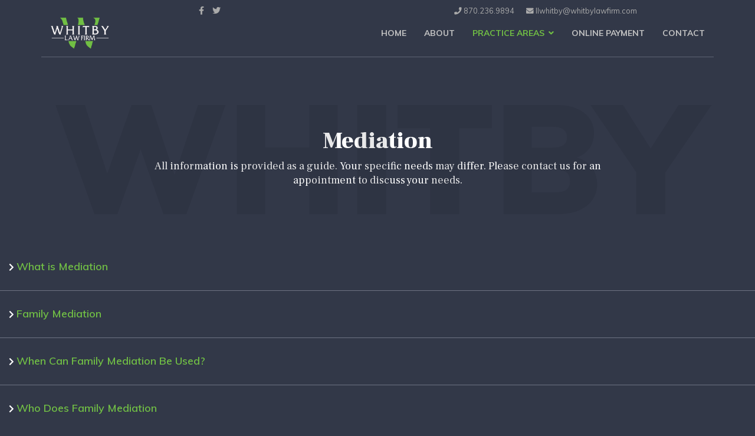

--- FILE ---
content_type: text/html; charset=utf-8
request_url: https://whitbylawfirm.com/practice-areas/mediation
body_size: 12103
content:

<!doctype html>
<html lang="en-us" dir="ltr">
    <head>
        <meta charset="utf-8">
        <meta name="viewport" content="width=device-width, initial-scale=1, shrink-to-fit=no">
        <link rel="canonical" href="https://whitbylawfirm.com/practice-areas/mediation">
        <meta charset="utf-8">
	<meta name="description" content="Avoid court and ensuring you receive everything you deserve. Lorie L. Whitby is a Commissioner on the Arkansas Alternative Dispute Resolution Commission.">
	<meta name="generator" content="HELIX_ULTIMATE_GENERATOR_TEXT">
	<title>Paragould Mediation Expert. Settle out of court. - Whitby Law Firm</title>
	<link href="/images/whitbyfav.ico" rel="icon" type="image/vnd.microsoft.icon">
<link href="/media/vendor/joomla-custom-elements/css/joomla-alert.min.css?0.2.0" rel="stylesheet" />
	<link href="/components/com_sppagebuilder/assets/css/font-awesome-5.min.css" rel="stylesheet" />
	<link href="/components/com_sppagebuilder/assets/css/font-awesome-v4-shims.css" rel="stylesheet" />
	<link href="/components/com_sppagebuilder/assets/css/animate.min.css" rel="stylesheet" />
	<link href="/components/com_sppagebuilder/assets/css/sppagebuilder.css" rel="stylesheet" />
	<link href="//fonts.googleapis.com/css?family=Muli:100,100italic,200,200italic,300,300italic,400,400italic,500,500italic,600,600italic,700,700italic,800,800italic,900,900italic&amp;display=swap" rel="stylesheet" />
	<link href="/components/com_sppagebuilder/assets/css/magnific-popup.css" rel="stylesheet" />
	<link href="//fonts.googleapis.com/css?family=Muli:100,100i,200,200i,300,300i,400,400i,500,500i,600,600i,700,700i,800,800i,900,900i&amp;subset=latin-ext&amp;display=swap" rel="stylesheet" media="none" onload="media=&quot;all&quot;" />
	<link href="//fonts.googleapis.com/css?family=Frank Ruhl Libre:100,100i,200,200i,300,300i,400,400i,500,500i,600,600i,700,700i,800,800i,900,900i&amp;subset=latin-ext&amp;display=swap" rel="stylesheet" media="none" onload="media=&quot;all&quot;" />
	<link href="//fonts.googleapis.com/css?family=Frank Ruhl Libre:100,100i,200,200i,300,300i,400,400i,500,500i,600,600i,700,700i,800,800i,900,900i&amp;subset=latin&amp;display=swap" rel="stylesheet" media="none" onload="media=&quot;all&quot;" />
	<link href="//fonts.googleapis.com/css?family=Muli:100,100i,200,200i,300,300i,400,400i,500,500i,600,600i,700,700i,800,800i,900,900i&amp;subset=vietnamese&amp;display=swap" rel="stylesheet" media="none" onload="media=&quot;all&quot;" />
	<link href="//fonts.googleapis.com/css?family=Muli:100,100i,200,200i,300,300i,400,400i,500,500i,600,600i,700,700i,800,800i,900,900i&amp;subset=latin&amp;display=swap" rel="stylesheet" media="none" onload="media=&quot;all&quot;" />
	<link href="/templates/themis/css/bootstrap.min.css" rel="stylesheet" />
	<link href="/plugins/system/helixultimate/assets/css/system-j4.min.css" rel="stylesheet" />
	<link href="/templates/themis/css/font-awesome.min.css" rel="stylesheet" />
	<link href="/templates/themis/css/fa-v4-shims.css" rel="stylesheet" />
	<link href="/templates/themis/css/template.css" rel="stylesheet" />
	<link href="/templates/themis/css/presets/preset3.css" rel="stylesheet" />
	<link href="//fonts.googleapis.com/css?family=Frank+Ruhl+Libre:100,100italic,200,200italic,300,300italic,400,400italic,500,500italic,600,600italic,700,700italic,800,800italic,900,900italic&amp;display=swap" rel="stylesheet" />
	<style>.sp-page-builder .page-content #section-id-1641574369971{padding-top:0px;padding-right:0px;padding-bottom:8px;padding-left:0px;margin-top:0px;margin-right:0px;margin-bottom:0px;margin-left:0px;}@media (max-width:767px) { .sp-page-builder .page-content #section-id-1641574369971{padding-top:0px;padding-right:0px;padding-bottom:30px;padding-left:0px;} }#column-id-1641574369973{box-shadow:0 0 0 0 #fff;}#sppb-addon-wrapper-1641586580469 {margin:0px 0px 30px 0px;}#sppb-addon-1641586580469 {box-shadow:0 0 0 0 #ffffff;}#sppb-addon-wrapper-1641586856644 {margin:0px 0px 30px 0px;}#sppb-addon-1641586856644 {box-shadow:0 0 0 0 #ffffff;}#sppb-addon-wrapper-1641586899453 {margin:0px 0px 30px 0px;}#sppb-addon-1641586899453 {box-shadow:0 0 0 0 #ffffff;}#sppb-addon-wrapper-1641586580470 {margin:0px 0px 30px 0px;}#sppb-addon-1641586580470 {box-shadow:0 0 0 0 #ffffff;}#sppb-addon-wrapper-1641587146697 {margin:0px 0px 30px 0px;}#sppb-addon-1641587146697 {box-shadow:0 0 0 0 #ffffff;}#sppb-addon-wrapper-1641587183506 {margin:0px 0px 30px 0px;}#sppb-addon-1641587183506 {box-shadow:0 0 0 0 #ffffff;}#sppb-addon-wrapper-1641574369975 {margin:0px 0px 30px 0px;}#sppb-addon-1641574369975 {box-shadow:0 0 0 0 #ffffff;}@media (min-width:768px) and (max-width:991px) {#sppb-addon-wrapper-1641574369975 {margin-top:0px;margin-right:0px;margin-bottom:20px;margin-left:0px;}}@media (max-width:767px) {#sppb-addon-wrapper-1641574369975 {margin-top:0px;margin-right:0px;margin-bottom:10px;margin-left:0px;}}#sppb-addon-1641574369975 .sppb-panel-heading { font-family:"Muli"; }#sppb-addon-1641574369975 .sppb-panel.sppb-panel-custom {background:rgba(0, 0, 0, 0);border-color:rgba(200, 205, 220, 0.4);border-width:0px 0px 1px 0px; border-style:solid;margin:0px 0px 0px 0px;padding:15px 0px 15px 0px;border-top-width:0;}#sppb-addon-1641574369975 .sppb-panel-group > .sppb-panel.sppb-panel-custom:first-child {border-top-width:0px;}#sppb-addon-1641574369975 .sppb-panel-custom .sppb-panel-heading {color:#71bf45;font-size:18px;line-height:27px;letter-spacing:0px;padding:10px 15px 10px 15px;font-weight:600;}#sppb-addon-1641574369975 .sppb-panel-custom .sppb-panel-heading .sppb-panel-title{font-size:18px;font-weight:600;}#sppb-addon-1641574369975 .sppb-panel-custom .sppb-accordion-icon-wrap {color:#ffffff;font-size:14px;}#sppb-addon-1641574369975 .sppb-panel-custom .sppb-panel-body {padding:15px 15px 15px 15px;border-color:rgba(200, 205, 220, 0.4);border-width:1px 0px 0px 0px;border-style:solid;}#sppb-addon-1641574369975 .sppb-panel-custom .active .sppb-accordion-icon-wrap {transform:rotate(90deg);}#sppb-addon-wrapper-1641827844437 {position:relative;margin:0px 0px 30px 0px;}#sppb-addon-1641827844437 {box-shadow:10px 11px 7px 1px rgba(0, 0, 0, 0.79);}#sppb-addon-wrapper-1641828827278 {position:relative;top:137px;margin:0px 0px 30px 0px;}#sppb-addon-1641828827278 {box-shadow:10px 11px 7px 1px rgba(0, 0, 0, 0.77);}@media (min-width:768px) and (max-width:991px) {#sppb-addon-wrapper-1641828827278 {top:px;}}@media (max-width:767px) {#sppb-addon-wrapper-1641828827278 {top:px;}}.sp-page-builder .page-content #section-id-1642005914539{padding-top:17px;padding-right:0px;padding-bottom:40px;padding-left:0px;margin-top:0px;margin-right:0px;margin-bottom:0px;margin-left:0px;}#sppb-addon-1642005914550 {color:#ffffff;}#sppb-addon-1642005914550 .sppb-addon-title {font-size:36px;line-height:42px;}#sppb-addon-1642005914550 h2.sppb-addon-title {margin:0px 0px 100px 0px; padding:0px 0px 0px 0px; }#sppb-addon-wrapper-1642005914552 {margin:0px 30px 30px 30px;}#sppb-addon-1642005914552 {color:#ffffff;}#sppb-addon-1642005914552 .sppb-addon-title {margin-top:30px;margin-bottom:10px;color:#71bf44;font-size:20px;line-height:26px;}@media (max-width:767px) {#sppb-addon-wrapper-1642005914552 {margin-top:0px;margin-right:0px;margin-bottom:30px;margin-left:0px;}}#sppb-addon-1642005914552 .sppb-addon-text {font-size:16px;line-height:26px;}#sppb-addon-1642005914552 .sppb-icon .sppb-icon-container {box-shadow:;display:inline-block;text-align:center;padding:0 0 0 0;color:#7ED321;border-style:solid;border-color:#7ED321;border-width:0px;}#sppb-addon-1642005914552 .sppb-icon .sppb-icon-container > i {font-size:48px;width:48px;height:48px;line-height:48px;}@media (min-width:768px) and (max-width:991px) {#sppb-addon-1642005914552 .sppb-media .sppb-media-body {width:auto;}}@media (max-width:767px) {#sppb-addon-1642005914552 .sppb-media .sppb-media-body {width:auto;}}#sppb-addon-1642005914552{transition:.3s;}#sppb-addon-1642005914552:hover{box-shadow:;}#sppb-addon-wrapper-1642005914553 {margin:0px 30px 30px 30px;}#sppb-addon-1642005914553 {color:#ffffff;}#sppb-addon-1642005914553 .sppb-addon-title {margin-top:30px;margin-bottom:10px;color:#71bf44;font-size:20px;line-height:26px;}@media (max-width:767px) {#sppb-addon-wrapper-1642005914553 {margin-top:0px;margin-right:0px;margin-bottom:30px;margin-left:0px;}}#sppb-addon-1642005914553 .sppb-addon-text {font-size:16px;line-height:26px;}#sppb-addon-1642005914553 .sppb-icon .sppb-icon-container {box-shadow:;display:inline-block;text-align:center;padding:0 0 0 0;color:#7ED321;border-width:0px;}#sppb-addon-1642005914553 .sppb-icon .sppb-icon-container > i {font-size:48px;width:48px;height:48px;line-height:48px;}@media (min-width:768px) and (max-width:991px) {#sppb-addon-1642005914553 .sppb-media .sppb-media-body {width:auto;}}@media (max-width:767px) {#sppb-addon-1642005914553 .sppb-media .sppb-media-body {width:auto;}}#sppb-addon-1642005914553{transition:.3s;}#sppb-addon-1642005914553:hover{box-shadow:;}#sppb-addon-wrapper-1642005914555 {margin:0px 30px 30px 30px;}#sppb-addon-1642005914555 {color:#ffffff;}#sppb-addon-1642005914555 .sppb-addon-title {margin-top:30px;margin-bottom:10px;color:#71bf44;font-size:20px;line-height:26px;}@media (max-width:767px) {#sppb-addon-wrapper-1642005914555 {margin-top:0px;margin-right:0px;margin-bottom:30px;margin-left:0px;}}#sppb-addon-1642005914555 .sppb-addon-text {font-size:16px;line-height:26px;}#sppb-addon-1642005914555 .sppb-icon .sppb-icon-container {box-shadow:;display:inline-block;text-align:center;padding:0 0 0 0;color:#7ED321;border-width:0px;}#sppb-addon-1642005914555 .sppb-icon .sppb-icon-container > i {font-size:48px;width:48px;height:48px;line-height:48px;}@media (min-width:768px) and (max-width:991px) {#sppb-addon-1642005914555 .sppb-media .sppb-media-body {width:auto;}}@media (max-width:767px) {#sppb-addon-1642005914555 .sppb-media .sppb-media-body {width:auto;}}#sppb-addon-1642005914555{transition:.3s;}#sppb-addon-1642005914555:hover{box-shadow:;}#sppb-addon-wrapper-1642005914556 {margin:0px 30px 30px 30px;}#sppb-addon-1642005914556 {color:#ffffff;}#sppb-addon-1642005914556 .sppb-addon-title {margin-top:30px;margin-bottom:10px;color:#71bf44;font-size:20px;line-height:26px;}@media (max-width:767px) {#sppb-addon-wrapper-1642005914556 {margin-top:0px;margin-right:0px;margin-bottom:30px;margin-left:0px;}}#sppb-addon-1642005914556 .sppb-addon-text {font-size:16px;line-height:26px;}#sppb-addon-1642005914556 .sppb-icon .sppb-icon-container {box-shadow:;display:inline-block;text-align:center;padding:0 0 0 0;color:#7ED321;border-width:0px;}#sppb-addon-1642005914556 .sppb-icon .sppb-icon-container > i {font-size:48px;width:48px;height:48px;line-height:48px;}@media (min-width:768px) and (max-width:991px) {#sppb-addon-1642005914556 .sppb-media .sppb-media-body {width:auto;}}@media (max-width:767px) {#sppb-addon-1642005914556 .sppb-media .sppb-media-body {width:auto;}}#sppb-addon-1642005914556{transition:.3s;}#sppb-addon-1642005914556:hover{box-shadow:;}#sppb-addon-wrapper-1642005914558 {margin:0px 30px 30px 30px;}#sppb-addon-1642005914558 {color:#ffffff;}#sppb-addon-1642005914558 .sppb-addon-title {margin-top:30px;margin-bottom:10px;color:#71bf44;font-size:20px;line-height:26px;}@media (max-width:767px) {#sppb-addon-wrapper-1642005914558 {margin-top:0px;margin-right:0px;margin-bottom:30px;margin-left:0px;}}#sppb-addon-1642005914558 .sppb-addon-text {font-size:16px;line-height:26px;}#sppb-addon-1642005914558 .sppb-icon .sppb-icon-container {box-shadow:;display:inline-block;text-align:center;padding:0 0 0 0;color:#7ED321;border-width:0px;}#sppb-addon-1642005914558 .sppb-icon .sppb-icon-container > i {font-size:48px;width:48px;height:48px;line-height:48px;}@media (min-width:768px) and (max-width:991px) {#sppb-addon-1642005914558 .sppb-media .sppb-media-body {width:auto;}}@media (max-width:767px) {#sppb-addon-1642005914558 .sppb-media .sppb-media-body {width:auto;}}#sppb-addon-1642005914558{transition:.3s;}#sppb-addon-1642005914558:hover{box-shadow:;}#sppb-addon-wrapper-1642005914559 {margin:0px 30px 30px 30px;}#sppb-addon-1642005914559 {color:#ffffff;}#sppb-addon-1642005914559 .sppb-addon-title {margin-top:30px;margin-bottom:10px;color:#71bf44;font-size:20px;line-height:26px;}@media (max-width:767px) {#sppb-addon-wrapper-1642005914559 {margin-top:0px;margin-right:0px;margin-bottom:30px;margin-left:0px;}}#sppb-addon-1642005914559 .sppb-addon-text {font-size:16px;line-height:26px;}#sppb-addon-1642005914559 .sppb-icon .sppb-icon-container {box-shadow:;display:inline-block;text-align:center;padding:0 0 0 0;color:#7ED321;border-width:0px;}#sppb-addon-1642005914559 .sppb-icon .sppb-icon-container > i {font-size:48px;width:48px;height:48px;line-height:48px;}@media (min-width:768px) and (max-width:991px) {#sppb-addon-1642005914559 .sppb-media .sppb-media-body {width:auto;}}@media (max-width:767px) {#sppb-addon-1642005914559 .sppb-media .sppb-media-body {width:auto;}}#sppb-addon-1642005914559{transition:.3s;}#sppb-addon-1642005914559:hover{box-shadow:;}</style>
	<style>span.sp-copyright {
    color: #000;
}
#sp-footer .sp-copyright a {
    color: rgb(0 0 0);
}
#sp-top-bar+#sp-header {
    margin-top: 20px; 
padding-top: 0;
}
#sp-top-bar+#sp-header.header-sticky {
    padding-top: 0px;
    margin-top: 0 !important;
}
#sp-bottom #sp-bottom3 {
  padding-top: 45px !important;
}</style>
	<style>body{font-family: 'Muli', sans-serif;font-size: 16px;text-decoration: none;}
</style>
	<style>h1{font-family: 'Frank Ruhl Libre', sans-serif;font-size: 40px;text-decoration: none;}
</style>
	<style>h2{font-family: 'Frank Ruhl Libre', sans-serif;font-size: 30px;text-decoration: none;}
</style>
	<style>h3{font-family: 'Muli', sans-serif;font-size: 18px;text-decoration: none;}
</style>
	<style>h4{font-family: 'Frank Ruhl Libre', sans-serif;font-size: 16px;text-decoration: none;}
</style>
	<style>h6{font-family: 'Muli', sans-serif;font-size: 14px;text-decoration: none;}
</style>
	<style>.sp-simpleportfolio .sp-simpleportfolio-item .sp-simpleportfolio-info h3, #sp-left .sp-module .sp-module-title, #sp-right .sp-module .sp-module-title, #sp-left .sp-module .latestnews > div .latest-post-title, #sp-right .sp-module .latestnews > div .latest-post-title, ul.pagination .page-item .page-link, .price-box-item .sppb-addon-title strong, .sppb-pricing-price, .sppb-addon-content{font-family: 'Muli', sans-serif;text-decoration: none;}
</style>
	<style>.logo-image {height:55px;}.logo-image-phone {height:55px;}</style>
<script src="/media/vendor/jquery/js/jquery.min.js?3.7.1"></script>
	<script src="/media/legacy/js/jquery-noconflict.min.js?647005fc12b79b3ca2bb30c059899d5994e3e34d"></script>
	<script type="application/json" class="joomla-script-options new">{"csrf.token":"8c77d24f7e52da7cec02cf17b9df25a0","data":{"breakpoints":{"tablet":991,"mobile":480},"header":{"stickyOffset":"100"}},"joomla.jtext":{"ERROR":"Error","MESSAGE":"Message","NOTICE":"Notice","WARNING":"Warning","JCLOSE":"Close","JOK":"OK","JOPEN":"Open"},"system.paths":{"root":"","rootFull":"https:\/\/whitbylawfirm.com\/","base":"","baseFull":"https:\/\/whitbylawfirm.com\/"}}</script>
	<script src="/media/system/js/core.min.js?37ffe4186289eba9c5df81bea44080aff77b9684"></script>
	<script src="/media/vendor/bootstrap/js/bootstrap-es5.min.js?5.3.2" nomodule defer></script>
	<script src="/media/system/js/showon-es5.min.js?0e293ba9dec283752e25f4e1d5eb0a6f8c07d3be" defer nomodule></script>
	<script src="/media/system/js/messages-es5.min.js?c29829fd2432533d05b15b771f86c6637708bd9d" nomodule defer></script>
	<script src="/media/vendor/bootstrap/js/alert.min.js?5.3.2" type="module"></script>
	<script src="/media/vendor/bootstrap/js/button.min.js?5.3.2" type="module"></script>
	<script src="/media/vendor/bootstrap/js/carousel.min.js?5.3.2" type="module"></script>
	<script src="/media/vendor/bootstrap/js/collapse.min.js?5.3.2" type="module"></script>
	<script src="/media/vendor/bootstrap/js/dropdown.min.js?5.3.2" type="module"></script>
	<script src="/media/vendor/bootstrap/js/modal.min.js?5.3.2" type="module"></script>
	<script src="/media/vendor/bootstrap/js/offcanvas.min.js?5.3.2" type="module"></script>
	<script src="/media/vendor/bootstrap/js/popover.min.js?5.3.2" type="module"></script>
	<script src="/media/vendor/bootstrap/js/scrollspy.min.js?5.3.2" type="module"></script>
	<script src="/media/vendor/bootstrap/js/tab.min.js?5.3.2" type="module"></script>
	<script src="/media/vendor/bootstrap/js/toast.min.js?5.3.2" type="module"></script>
	<script src="/media/system/js/showon.min.js?f79c256660e2c0ca2179cf7f3168ea8143e1af82" type="module"></script>
	<script src="/media/system/js/messages.min.js?7f7aa28ac8e8d42145850e8b45b3bc82ff9a6411" type="module"></script>
	<script src="/components/com_sppagebuilder/assets/js/jquery.parallax.js?efcb014a6f41a6d880968ea58653b58d"></script>
	<script src="/components/com_sppagebuilder/assets/js/sppagebuilder.js?efcb014a6f41a6d880968ea58653b58d" defer></script>
	<script src="/components/com_sppagebuilder/assets/js/jquery.magnific-popup.min.js"></script>
	<script src="/templates/themis/js/main.js"></script>
	<script>;(function ($) {
	$.ajaxSetup({
		headers: {
			'X-CSRF-Token': Joomla.getOptions('csrf.token')
		}
	});
})(jQuery);</script>
	<script>jQuery(document).ready(function($){'use strict';
				if('hide' === 'hide') {
					$( '#sppb-addon-1641574369975' + ' .sppb-addon-accordion .sppb-panel-heading').removeClass('active');
				} else {
					$( '#sppb-addon-1641574369975' + ' .sppb-addon-accordion .sppb-panel-heading').addClass('active');
				}
				$( '#sppb-addon-1641574369975' + ' .sppb-addon-accordion .sppb-panel-collapse').hide();
			});</script>
	<script>template="themis";</script>
	<meta property="og:title" content="Paragould Mediation Expert- Whitby Law Firm" />
	<meta property="og:type" content="website" />
	<meta property="og:url" content="https://whitbylawfirm.com/practice-areas/mediation" />
	<meta property="og:site_name" content="Whitby Law Firm" />
	<meta property="og:image" content="https://whitbylawfirm.com/images/whitbywebhomemediation.png" />
	<meta property="og:image:width" content="1200" />
	<meta property="og:image:height" content="630" />
	<meta property="og:description" content="Avoid court and ensuring you receive everything you deserve. Lorie L. Whitby is a Commissioner on the Arkansas Alternative Dispute Resolution Commission." />
	<meta name="twitter:card" content="summary" />
	<meta name="twitter:site" content="Whitby Law Firm" />
	<meta name="twitter:description" content="Avoid court and ensuring you receive everything you deserve. Lorie L. Whitby is a Commissioner on the Arkansas Alternative Dispute Resolution Commission." />
	<meta name="twitter:image:src" content="https://whitbylawfirm.com/images/whitbywebhomemediation.png" />
<script async src="https://www.googletagmanager.com/gtag/js?id=UA-138056986-1"></script>
<script>
  window.dataLayer = window.dataLayer || [];
  function gtag(){dataLayer.push(arguments);}
  gtag('js', new Date());

  gtag('config', 'UA-138056986-1');
</script>
<meta name="viewport" content="width=device-width, initial-scale=1.0, maximum-scale=5.0, user-scalable=0">
    <link rel="apple-touch-icon" sizes="57x57" href="/templates/themis/favicon/apple-icon-57x57.png">
    <link rel="apple-touch-icon" sizes="60x60" href="/templates/themis/favicon/apple-icon-60x60.png">
    <link rel="apple-touch-icon" sizes="72x72" href="/templates/themis/favicon/apple-icon-72x72.png">
    <link rel="apple-touch-icon" sizes="76x76" href="/templates/themis/favicon/apple-icon-76x76.png">
    <link rel="apple-touch-icon" sizes="114x114" href="/templates/themis/favicon/apple-icon-114x114.png">
    <link rel="apple-touch-icon" sizes="120x120" href="/templates/themis/favicon/apple-icon-120x120.png">
    <link rel="apple-touch-icon" sizes="144x144" href="/templates/themis/favicon/apple-icon-144x144.png">
    <link rel="apple-touch-icon" sizes="152x152" href="/templates/themis/favicon/apple-icon-152x152.png">
    <link rel="apple-touch-icon" sizes="180x180" href="/templates/themis/favicon/apple-icon-180x180.png">
    <link rel="icon" type="image/png" sizes="192x192" href="/templates/themis/favicon/android-icon-192x192.png">
    <link rel="icon" type="image/png" sizes="32x32" href="/templates/themis/favicon/favicon-32x32.png">
    <link rel="icon" type="image/png" sizes="96x96" href="/templates/themis/favicon/favicon-96x96.png">
    <link rel="icon" type="image/png" sizes="16x16" href="/templates/themis/favicon/favicon-16x16.png">
    <link rel="manifest" href="/templates/themis/favicon/manifest.json">
    <meta name="msapplication-TileColor" content="#ffffff">
    <meta name="msapplication-TileImage" content="/templates/themis/favicon/ms-icon-144x144.png">
    <meta name="theme-color" content="#71bf44">
    </head>
    <body class="site helix-ultimate hu com_sppagebuilder com-sppagebuilder view-page layout-default task-none itemid-290 en-us ltr sticky-header layout-fluid offcanvas-init offcanvs-position-left">
    
    <div class="body-wrapper">
        <div class="body-innerwrapper">
            <div id="sp-top-bar"><div class="container"><div class="container-inner"><div class="row"><div id="sp-top1" class="col-lg-6"><div class="sp-column text-center text-lg-left"><ul class="social-icons"><li class="social-icon-facebook"><a target="_blank" href="https://www.facebook.com/whitbylaw/" aria-label="facebook"><span class="fa fa-facebook" aria-hidden="true"></span></a></li><li class="social-icon-twitter"><a target="_blank" href="https://twitter.com/whitbylawfirm" aria-label="twitter"><span class="fa fa-twitter" aria-hidden="true"></span></a></li></ul></div></div><div id="sp-top2" class="col-lg-6"><div class="sp-column text-center text-lg-right"><ul class="sp-contact-info"><li class="sp-contact-phone"><span class="fa fa-phone" aria-hidden="true"></span> <a href="tel:870.236.9894">870.236.9894</a></li><li class="sp-contact-email"><span class="fa fa-envelope" aria-hidden="true"></span> <a href="/cdn-cgi/l/email-protection#f19d9d869998859388b18699988593889d90869798839cdf929e9c"><span class="__cf_email__" data-cfemail="fd91918a9594899f84bd8a9594899f84919c8a9b948f90d39e9290">[email&#160;protected]</span></a></li></ul></div></div></div></div></div></div><header id="sp-header" class="mt-5 mt-md-3"><div class="container"><div class="container-inner"><div class="row"><div id="sp-logo" class="col-12 col-lg-3"><div class="sp-column"><a id="offcanvas-toggler" aria-label="Navigation" class="offcanvas-toggler-left d-block d-lg-none" href="#"><span class="fa fa-bars" aria-hidden="true" title="Navigation"></span></a><div class="logo"><a href="/"><img class="logo-image d-none d-lg-inline-block" src="/images/whitby1.png" alt="Whitby Law Firm"><img class="logo-image-phone d-inline-block d-lg-none" src="/images/whitby1.png" alt="Whitby Law Firm"></a></div></div></div><div id="sp-menu" class="d-none d-lg-block col-lg-9"><div class="sp-column"><nav class="sp-megamenu-wrapper" role="navigation"><ul class="sp-megamenu-parent menu-animation-fade-up d-none d-lg-block"><li class="sp-menu-item"><a   href="/"  >Home</a></li><li class="sp-menu-item"><a   href="/about"  >About</a></li><li class="sp-menu-item sp-has-child active"><a   href="/practice-areas"  >Practice Areas</a><div class="sp-dropdown sp-dropdown-main sp-menu-right" style="width: 240px;"><div class="sp-dropdown-inner"><ul class="sp-dropdown-items"><li class="sp-menu-item"><a   href="/practice-areas/family-law"  >Family Law</a></li><li class="sp-menu-item"><a   href="/practice-areas/adoptions"  >Adoptions</a></li><li class="sp-menu-item"><a   href="/practice-areas/criminal-defense"  >Criminal Defense</a></li><li class="sp-menu-item current-item active"><a aria-current="page"  href="/practice-areas/mediation"  >Mediation</a></li><li class="sp-menu-item"><a   href="/practice-areas/estate-planning"  >Estate Planning</a></li><li class="sp-menu-item"><a   href="/practice-areas/business"  >Business</a></li></ul></div></div></li><li class="sp-menu-item"><a   href="/online-payment"  >Online Payment</a></li><li class="sp-menu-item"><a   href="/contact"  >Contact</a></li><li class="sp-menu-item"></li><li class="sp-menu-item"></li><li class="sp-menu-item"></li><li class="sp-menu-item"></li><li class="sp-menu-item"></li><li class="sp-menu-item"></li></ul></nav></div></div></div></div></div></header>            
<section id="sp-section-1" >

				
	
<div class="row">
	<div id="sp-title" class="col-lg-12 "><div class="sp-column "><div class="sp-page-title"><div class="container"><h2 class="sp-page-title-heading">Mediation <span>All information is provided as a guide. Your specific needs may differ. Please contact us for an appointment to discuss your needs.</span> </h2><h3 class="sp-page-title-sub-heading">WHITBY</h3></div></div></div></div></div>
				
	</section>

<section id="sp-main-body" >

				
	
<div class="row">
	
<main id="sp-component" class="col-lg-12 ">
	<div class="sp-column ">
		<div id="system-message-container" aria-live="polite">
	</div>


		
		
<div id="sp-page-builder" class="sp-page-builder  page-464">

	
	<div class="page-content">
				<section id="section-id-1641574369971" class="sppb-section" ><div class="sppb-row-container"><div class="sppb-row"><div class="sppb-col-md-6" id="column-wrap-id-1641574369973"><div id="column-id-1641574369973" class="sppb-column" ><div class="sppb-column-addons"><div id="sppb-addon-wrapper-1641574369975" class="sppb-addon-wrapper"><div id="sppb-addon-1641574369975" class="clearfix "     ><div class="sppb-addon sppb-addon-accordion "><div class="sppb-addon-content"><div class="sppb-panel-group"><div class="sppb-panel sppb-panel-custom"><div class="sppb-panel-heading active sppb-accordion-icon-position-right" id="sppb-ac-heading-1641574369975-key-0" aria-expanded="true" aria-controls="sppb-ac-content-1641574369975-key-0"><span class="sppb-accordion-icon-wrap" aria-label="What is Mediation"><i class="fa fa-chevron-right" aria-hidden="true"></i> </span><span class="sppb-panel-title" aria-label="What is Mediation">What is Mediation</span></div><div id="sppb-ac-content-1641574369975-key-0" class="sppb-panel-collapse" aria-labelledby="sppb-ac-heading-1641574369975-key-0"><div class="sppb-panel-body"><div id="sppb-addon-wrapper-1568101191" class="sppb-addon-wrapper"><div id="sppb-addon-1568101191" class="clearfix "     ><div class="sppb-addon sppb-addon-text-block  "><div class="sppb-addon-content">"Mediation" means a process in which the parties appear before an impartial third party who has no authority to adjudicate the dispute but who, through the application of standard mediation techniques generally accepted within the professional mediation community, assists the parties in identifying the issues, and then interests, exploring settlement alternatives, and fashioning the basis of an agreement.</div></div></div></div></div></div></div><div class="sppb-panel sppb-panel-custom"><div class="sppb-panel-heading sppb-accordion-icon-position-right" id="sppb-ac-heading-1641574369975-key-1" aria-expanded="false" aria-controls="sppb-ac-content-1641574369975-key-1"><span class="sppb-accordion-icon-wrap" aria-label="Family Mediation"><i class="fa fa-chevron-right" aria-hidden="true"></i> </span><span class="sppb-panel-title" aria-label="Family Mediation">Family Mediation</span></div><div id="sppb-ac-content-1641574369975-key-1" class="sppb-panel-collapse" style="display: none;" aria-labelledby="sppb-ac-heading-1641574369975-key-1"><div class="sppb-panel-body"><div id="sppb-addon-wrapper-1568104164837" class="sppb-addon-wrapper"><div id="sppb-addon-1568104164837" class="clearfix "     ><div class="sppb-addon sppb-addon-text-block  "><div class="sppb-addon-content"><p>"Family mediation" means the mediation of disputes in actions for divorce, annulment, establishment of paternity, child custody or visitation, or child or spousal support.</p>
<p>Mediation programs can be very beneficial to people who are divorcing as well as to those who have long been divorced but who find themselves in a dispute in their post-divorce relationship. Not only can it save money but it promotes positive dispute resolution rather than adversarial procedures. That being so, it is well worth investigating by any couple facing divorce, a child custody fight, a visitation dispute or other interpersonal conflict.</p>
<p>Mediation is a process that may help you resolve your case so you can have an uncontested divorce. Mediation is particularly useful in situations involving children, since it is in the interests of the children that their parents "get along" even if they will no longer live together as husband and wife. In many states all cases that involve contested custody or visitation matters are referred to mandatory mediation, provided the parties are represented by an attorney and there is no allegation of domestic abuse.</p>
<p>Mediation attempts to change disputes from "win-lose" to "win-win." Mediation is a non-adversarial process of helping people come to agreement on issues like parenting arrangements, support of children and spouses and division of real and personal property. Mediation occurs when a neutral third-party, who has training in dispute resolution, assists you and your spouse and helps you resolve the issues that are causing conflict and to make cooperative, informed decisions.</p></div></div></div></div></div></div></div><div class="sppb-panel sppb-panel-custom"><div class="sppb-panel-heading sppb-accordion-icon-position-right" id="sppb-ac-heading-1641574369975-key-2" aria-expanded="false" aria-controls="sppb-ac-content-1641574369975-key-2"><span class="sppb-accordion-icon-wrap" aria-label="When Can Family Mediation Be Used?"><i class="fa fa-chevron-right" aria-hidden="true"></i> </span><span class="sppb-panel-title" aria-label="When Can Family Mediation Be Used?">When Can Family Mediation Be Used?</span></div><div id="sppb-ac-content-1641574369975-key-2" class="sppb-panel-collapse" style="display: none;" aria-labelledby="sppb-ac-heading-1641574369975-key-2"><div class="sppb-panel-body"><div id="sppb-addon-wrapper-1568104189505" class="sppb-addon-wrapper"><div id="sppb-addon-1568104189505" class="clearfix "     ><div class="sppb-addon sppb-addon-text-block  "><div class="sppb-addon-content">Mediation can be used to resolve the entire range of family disputes either before a divorce takes place in order to consummate a marital settlement agreement, as well as after the divorce to resolve continuing disputes that might arise under a marital settlement agreement.</div></div></div></div></div></div></div><div class="sppb-panel sppb-panel-custom"><div class="sppb-panel-heading sppb-accordion-icon-position-right" id="sppb-ac-heading-1641574369975-key-3" aria-expanded="false" aria-controls="sppb-ac-content-1641574369975-key-3"><span class="sppb-accordion-icon-wrap" aria-label="Who Does Family Mediation"><i class="fa fa-chevron-right" aria-hidden="true"></i> </span><span class="sppb-panel-title" aria-label="Who Does Family Mediation">Who Does Family Mediation</span></div><div id="sppb-ac-content-1641574369975-key-3" class="sppb-panel-collapse" style="display: none;" aria-labelledby="sppb-ac-heading-1641574369975-key-3"><div class="sppb-panel-body"><div id="sppb-addon-wrapper-1568104198903" class="sppb-addon-wrapper"><div id="sppb-addon-1568104198903" class="clearfix "     ><div class="sppb-addon sppb-addon-text-block  "><div class="sppb-addon-content">There are professional mediators who earn their living by providing divorcing couples mediation services on all issues. These professionals can be invaluable in helping couples resolve property and support issues but also will assist with custody and visitation disputes. Divorce attorneys and family counselors can often refer families to professional family law mediators. Psychologists, family counselors and social workers may also offer such services.</div></div></div></div></div></div></div><div class="sppb-panel sppb-panel-custom"><div class="sppb-panel-heading sppb-accordion-icon-position-right" id="sppb-ac-heading-1641574369975-key-4" aria-expanded="false" aria-controls="sppb-ac-content-1641574369975-key-4"><span class="sppb-accordion-icon-wrap" aria-label="What is Court-Referred Family Mediation?"><i class="fa fa-chevron-right" aria-hidden="true"></i> </span><span class="sppb-panel-title" aria-label="What is Court-Referred Family Mediation?">What is Court-Referred Family Mediation?</span></div><div id="sppb-ac-content-1641574369975-key-4" class="sppb-panel-collapse" style="display: none;" aria-labelledby="sppb-ac-heading-1641574369975-key-4"><div class="sppb-panel-body"><div id="sppb-addon-wrapper-1568104221201" class="sppb-addon-wrapper"><div id="sppb-addon-1568104221201" class="clearfix "     ><div class="sppb-addon sppb-addon-text-block  "><div class="sppb-addon-content">In many states the court shall refer the parents or parties with a legitimate interest to a dispute resolution evaluation session to be conducted at no cost to the parties. In assessing the appropriateness of a referral the court shall ascertain whether there is a history of family abuse</div></div></div></div></div></div></div><div class="sppb-panel sppb-panel-custom"><div class="sppb-panel-heading sppb-accordion-icon-position-right" id="sppb-ac-heading-1641574369975-key-5" aria-expanded="false" aria-controls="sppb-ac-content-1641574369975-key-5"><span class="sppb-accordion-icon-wrap" aria-label="When should Mediation not be Used in Family Disputes?"><i class="fas fa-chevron-right" aria-hidden="true"></i> </span><span class="sppb-panel-title" aria-label="When should Mediation not be Used in Family Disputes?">When should Mediation not be Used in Family Disputes? </span></div><div id="sppb-ac-content-1641574369975-key-5" class="sppb-panel-collapse" style="display: none;" aria-labelledby="sppb-ac-heading-1641574369975-key-5"><div class="sppb-panel-body"><div id="sppb-addon-wrapper-1641586580469" class="sppb-addon-wrapper"><div id="sppb-addon-1641586580469" class="clearfix "     ><div class="sppb-addon sppb-addon-text-block  "><div class="sppb-addon-content">Mediation should not be used when there has been evidence of domestic violence or abuse or there is a great difference in power between the parties. For the mediation process to work there must be some degree of trust between the parties.</div></div></div></div></div></div></div><div class="sppb-panel sppb-panel-custom"><div class="sppb-panel-heading sppb-accordion-icon-position-right" id="sppb-ac-heading-1641574369975-key-6" aria-expanded="false" aria-controls="sppb-ac-content-1641574369975-key-6"><span class="sppb-accordion-icon-wrap" aria-label="Should I have an Attorney?"><i class="fas fa-chevron-right" aria-hidden="true"></i> </span><span class="sppb-panel-title" aria-label="Should I have an Attorney?">Should I have an Attorney?</span></div><div id="sppb-ac-content-1641574369975-key-6" class="sppb-panel-collapse" style="display: none;" aria-labelledby="sppb-ac-heading-1641574369975-key-6"><div class="sppb-panel-body"><div id="sppb-addon-wrapper-1641586856644" class="sppb-addon-wrapper"><div id="sppb-addon-1641586856644" class="clearfix "     ><div class="sppb-addon sppb-addon-text-block  "><div class="sppb-addon-content">It is advisable to have an attorney in a private mediation, but it is not required. In a court-referred mediation, each party must be represented by an attorney. Parties will be advised by the mediator to seek advice from their attorneys and it is recommended that an attorney review the final settlement agreement.</div></div></div></div></div></div></div><div class="sppb-panel sppb-panel-custom"><div class="sppb-panel-heading sppb-accordion-icon-position-right" id="sppb-ac-heading-1641574369975-key-7" aria-expanded="false" aria-controls="sppb-ac-content-1641574369975-key-7"><span class="sppb-accordion-icon-wrap" aria-label="Is Mediation Binding?"><i class="fas fa-chevron-right" aria-hidden="true"></i> </span><span class="sppb-panel-title" aria-label="Is Mediation Binding?">Is Mediation Binding?</span></div><div id="sppb-ac-content-1641574369975-key-7" class="sppb-panel-collapse" style="display: none;" aria-labelledby="sppb-ac-heading-1641574369975-key-7"><div class="sppb-panel-body"><div id="sppb-addon-wrapper-1641586899453" class="sppb-addon-wrapper"><div id="sppb-addon-1641586899453" class="clearfix "     ><div class="sppb-addon sppb-addon-text-block  "><div class="sppb-addon-content">Mediation is never binding by itself. Only a properly executed settlement agreement which is the outcome of the mediation is binding.</div></div></div></div></div></div></div><div class="sppb-panel sppb-panel-custom"><div class="sppb-panel-heading sppb-accordion-icon-position-right" id="sppb-ac-heading-1641574369975-key-8" aria-expanded="false" aria-controls="sppb-ac-content-1641574369975-key-8"><span class="sppb-accordion-icon-wrap" aria-label="What are the Advantages of Mediation over Litigation?"><i class="fas fa-chevron-right" aria-hidden="true"></i> </span><span class="sppb-panel-title" aria-label="What are the Advantages of Mediation over Litigation?">What are the Advantages of Mediation over Litigation?</span></div><div id="sppb-ac-content-1641574369975-key-8" class="sppb-panel-collapse" style="display: none;" aria-labelledby="sppb-ac-heading-1641574369975-key-8"><div class="sppb-panel-body"><div id="sppb-addon-wrapper-1641586580470" class="sppb-addon-wrapper"><div id="sppb-addon-1641586580470" class="clearfix "     ><div class="sppb-addon sppb-addon-text-block  "><div class="sppb-addon-content">Studies show that families that mediate their differences have a substantially better after-divorce relationship than families that litigate their differences.<br /><br />Mediators use a variety of negotiating techniques to help spouses reach a mutually agreeable solution to their differences. The final decisions are the spouses', not the mediator's, because both have had a say in how to deal with the issues that are important to them. In divorce mediation, the couple controls how and when decisions get made, rather than attorneys and judges.<br /><br />Mediation is far less expensive. It can save a divorcing couple a lot of money. As you will see from the brief description of contested divorces below, adversarial trials get very expensive, what with the cost of attorneys, expert witnesses and time taken away from more positive pursuits. If you can successfully resolve all of the issues in your case, ranging from property division, to support, to custody, you will be many dollars ahead.<br /><br />Mediation is faster. In a traditional court setting, trials can stretch for many months or even into years.</div></div></div></div></div></div></div><div class="sppb-panel sppb-panel-custom"><div class="sppb-panel-heading sppb-accordion-icon-position-right" id="sppb-ac-heading-1641574369975-key-9" aria-expanded="false" aria-controls="sppb-ac-content-1641574369975-key-9"><span class="sppb-accordion-icon-wrap" aria-label="Is Mediation Confidential?"><i class="fas fa-chevron-right" aria-hidden="true"></i> </span><span class="sppb-panel-title" aria-label="Is Mediation Confidential?">Is Mediation Confidential? </span></div><div id="sppb-ac-content-1641574369975-key-9" class="sppb-panel-collapse" style="display: none;" aria-labelledby="sppb-ac-heading-1641574369975-key-9"><div class="sppb-panel-body"><div id="sppb-addon-wrapper-1641587146697" class="sppb-addon-wrapper"><div id="sppb-addon-1641587146697" class="clearfix "     ><div class="sppb-addon sppb-addon-text-block  "><div class="sppb-addon-content">One of the advantages of mediation is that it is confidential. The emotional and perhaps embarrassing issues that are raised in divorce and child custody difficulties will be kept private, as opposed to a trial where all of the proceedings are part of the public record. They are also confidential, meaning that the process doesn't become part of the public record as does a court tried divorce case. This is especially important when the mediation concerns children. The adversarial nature of a divorce trial can severely strain the ability of parents to communicate with each other and their children. Dealing with custody, visitation and child support in mediation can often short circuit much of the bitterness and support positive family interaction. This can really help the children who usually want a close bond with both their mother and father.</div></div></div></div></div></div></div><div class="sppb-panel sppb-panel-custom"><div class="sppb-panel-heading sppb-accordion-icon-position-right" id="sppb-ac-heading-1641574369975-key-10" aria-expanded="false" aria-controls="sppb-ac-content-1641574369975-key-10"><span class="sppb-accordion-icon-wrap" aria-label="What Happens if We Can't Agree?"><i class="fas fa-chevron-right" aria-hidden="true"></i> </span><span class="sppb-panel-title" aria-label="What Happens if We Can't Agree?">What Happens if We Can't Agree? </span></div><div id="sppb-ac-content-1641574369975-key-10" class="sppb-panel-collapse" style="display: none;" aria-labelledby="sppb-ac-heading-1641574369975-key-10"><div class="sppb-panel-body"><div id="sppb-addon-wrapper-1641587183506" class="sppb-addon-wrapper"><div id="sppb-addon-1641587183506" class="clearfix "     ><div class="sppb-addon sppb-addon-text-block  "><div class="sppb-addon-content">If you don't reach agreement, you can still go to court. You do not give up your right to litigate your dispute, although it will end up costing you thousands more in legal fees, and hours of frustration as you lose control of your dispute by giving it back to the judicial system. What has occurred in mediation is confidential and is not admissible in court or through discovery, so you have the luxury of starting fresh as if the mediation had never taken place. In a court-ordered mediation, the case will return to the court for a decision by the master or judge if the two parties cannot come to an agreement.</div></div></div></div></div></div></div></div></div></div></div></div></div></div></div><div class="sppb-col-md-6" id="column-wrap-id-1641827844434"><div id="column-id-1641827844434" class="sppb-column" ><div class="sppb-column-addons"><div id="sppb-addon-wrapper-1641827844437" class="sppb-addon-wrapper"><div id="sppb-addon-1641827844437" class="sppb-hidden-sm sppb-hidden-xs  sppb-wow fadeInRightBig clearfix sppb-positioned-addon"  data-sppb-wow-duration="300ms"    data-rowid="1641574369971" data-colid="1641827844434"><div class="sppb-addon sppb-addon-single-image sppb-text-center "><div class="sppb-addon-content"><div class="sppb-addon-single-image-container"><img class="sppb-img-responsive" src="/images/mediation.png"  alt="Shaking Hands Agreement" title=""   /></div></div></div></div></div><div id="sppb-addon-wrapper-1641828827278" class="sppb-addon-wrapper"><div id="sppb-addon-1641828827278" class="sppb-hidden-sm sppb-hidden-xs  sppb-wow fadeInRight clearfix sppb-positioned-addon"  data-sppb-wow-duration="300ms"    data-rowid="1641574369971" data-colid="1641827844434"><div class="sppb-addon sppb-addon-single-image sppb-text-center "><div class="sppb-addon-content"><div class="sppb-addon-single-image-container"><img class="sppb-img-responsive" src="/images/2022/01/10/typing.png"  alt="Typing on computer" title="" width="1920" height="1012" /></div></div></div></div></div></div></div></div></div></div></section><section id="section-id-1642005914539" class="sppb-section sppb-section-content-center" ><div class="sppb-row-container"><div class="sppb-row sppb-no-gutter sppb-align-center"><div class="sppb-col-md-12" id="column-wrap-id-1642005914549"><div id="column-id-1642005914549" class="sppb-column" ><div class="sppb-column-addons"><div id="sppb-addon-wrapper-1642005914550" class="sppb-addon-wrapper"><div id="sppb-addon-1642005914550" class="clearfix "     ><div class="sppb-addon sppb-addon-header sppb-text-center"><h2 class="sppb-addon-title">Practice Areas</h2></div></div></div></div></div></div><div class="sppb-col-md-4" id="column-wrap-id-1642005914551"><div id="column-id-1642005914551" class="sppb-column" ><div class="sppb-column-addons"><div id="sppb-addon-wrapper-1642005914552" class="sppb-addon-wrapper"><div id="sppb-addon-1642005914552" class="clearfix "     ><div class="sppb-addon sppb-addon-feature  "><div class="sppb-addon-content sppb-text-center"><div class="sppb-icon"><a href="/practice-areas/family-law"><span class="sppb-icon-container" aria-label="Family Law"><i class="fas fa-users" aria-hidden="true"></i></span></a></div><div class="sppb-media-content"><h3 class="sppb-addon-title sppb-feature-box-title"><a href="/practice-areas/family-law">Family Law</a></h3><div class="sppb-addon-text"><p>Divorce, Guardianship, Child Support, Pre-Nuptial Agreement</p></div></div></div></div></div></div><div id="sppb-addon-wrapper-1642005914553" class="sppb-addon-wrapper"><div id="sppb-addon-1642005914553" class="clearfix "     ><div class="sppb-addon sppb-addon-feature  "><div class="sppb-addon-content sppb-text-center"><div class="sppb-icon"><a href="/practice-areas/mediation"><span class="sppb-icon-container" aria-label="Mediation"><i class="far fa-handshake" aria-hidden="true"></i></span></a></div><div class="sppb-media-content"><h3 class="sppb-addon-title sppb-feature-box-title"><a href="/practice-areas/mediation">Mediation</a></h3><div class="sppb-addon-text"><p>Family and Business Mediation</p></div></div></div></div></div></div></div></div></div><div class="sppb-col-md-4" id="column-wrap-id-1642005914554"><div id="column-id-1642005914554" class="sppb-column" ><div class="sppb-column-addons"><div id="sppb-addon-wrapper-1642005914555" class="sppb-addon-wrapper"><div id="sppb-addon-1642005914555" class="clearfix "     ><div class="sppb-addon sppb-addon-feature  "><div class="sppb-addon-content sppb-text-center"><div class="sppb-icon"><a href="/practice-areas/adoptions"><span class="sppb-icon-container" aria-label="Adoptions"><i class="fas fa-gavel" aria-hidden="true"></i></span></a></div><div class="sppb-media-content"><h3 class="sppb-addon-title sppb-feature-box-title"><a href="/practice-areas/adoptions">Adoptions</a></h3><div class="sppb-addon-text"><p>Newborn, Step-Parent, Adult</p>
<p> </p></div></div></div></div></div></div><div id="sppb-addon-wrapper-1642005914556" class="sppb-addon-wrapper"><div id="sppb-addon-1642005914556" class="clearfix "     ><div class="sppb-addon sppb-addon-feature  "><div class="sppb-addon-content sppb-text-center"><div class="sppb-icon"><a href="/practice-areas/estate-planning"><span class="sppb-icon-container" aria-label="Estate Planning"><i class="fas fa-book" aria-hidden="true"></i></span></a></div><div class="sppb-media-content"><h3 class="sppb-addon-title sppb-feature-box-title"><a href="/practice-areas/estate-planning">Estate Planning</a></h3><div class="sppb-addon-text"><p>Wills, Deeds, Power of Attorney</p></div></div></div></div></div></div></div></div></div><div class="sppb-col-md-4" id="column-wrap-id-1642005914557"><div id="column-id-1642005914557" class="sppb-column" ><div class="sppb-column-addons"><div id="sppb-addon-wrapper-1642005914558" class="sppb-addon-wrapper"><div id="sppb-addon-1642005914558" class="clearfix "     ><div class="sppb-addon sppb-addon-feature  "><div class="sppb-addon-content sppb-text-center"><div class="sppb-icon"><a href="/practice-areas/criminal-defense"><span class="sppb-icon-container" aria-label="Criminal Defense"><i class="fas fa-university" aria-hidden="true"></i></span></a></div><div class="sppb-media-content"><h3 class="sppb-addon-title sppb-feature-box-title"><a href="/practice-areas/criminal-defense">Criminal Defense</a></h3><div class="sppb-addon-text"><p>DUI/DWI, Expungements, All Criminal Issues</p></div></div></div></div></div></div><div id="sppb-addon-wrapper-1642005914559" class="sppb-addon-wrapper"><div id="sppb-addon-1642005914559" class="clearfix "     ><div class="sppb-addon sppb-addon-feature  "><div class="sppb-addon-content sppb-text-center"><div class="sppb-icon"><a href="/practice-areas/business"><span class="sppb-icon-container" aria-label="Business"><i class="fas fa-briefcase" aria-hidden="true"></i></span></a></div><div class="sppb-media-content"><h3 class="sppb-addon-title sppb-feature-box-title"><a href="/practice-areas/business">Business</a></h3><div class="sppb-addon-text"><p>Business creation, Contracts, and more</p></div></div></div></div></div></div></div></div></div></div></div></section>
			</div>
</div>



			</div>
</main>
</div>
				
	</section>

<section id="sp-bottom" >

						<div class="container">
				<div class="container-inner">
			
	
<div class="row">
	<div id="sp-bottom1" class="col-sm-col-sm-6 col-lg-4 "><div class="sp-column "><div class="sp-module "><div class="sp-module-content"><div class="mod-sppagebuilder  sp-page-builder" data-module_id="100">
	<div class="page-content">
		<div id="section-id-1567762716676" class="sppb-section" ><div class="sppb-container-inner"><div class="sppb-row"><div class="sppb-col-md-12" id="column-wrap-id-1567762716675"><div id="column-id-1567762716675" class="sppb-column" ><div class="sppb-column-addons"><div id="sppb-addon-wrapper-1567762716679" class="sppb-addon-wrapper"><div id="sppb-addon-1567762716679" class="clearfix "     ><div class="sppb-addon sppb-addon-single-image sppb-text-left "><div class="sppb-addon-content"><div class="sppb-addon-single-image-container"><img class="sppb-img-responsive" src="/images/whitby-01.png"  alt="Image" title=""   /></div></div></div><style type="text/css">#sppb-addon-wrapper-1567762716679 {
margin:0px 0px 15px 0px;}
#sppb-addon-1567762716679 {
	box-shadow: 0 0 0 0 #ffffff;
}
#sppb-addon-1567762716679 {
}
#sppb-addon-1567762716679.sppb-element-loaded {
}
@media (min-width: 768px) and (max-width: 991px) {#sppb-addon-1567762716679 {}#sppb-addon-wrapper-1567762716679 {margin-top: 0px;margin-right: 0px;margin-bottom: 20px;margin-left: 0px;}}@media (max-width: 767px) {#sppb-addon-1567762716679 {}#sppb-addon-wrapper-1567762716679 {margin-top: 0px;margin-right: 0px;margin-bottom: 10px;margin-left: 0px;}}</style><style type="text/css">#sppb-addon-1567762716679 img{}@media (min-width: 768px) and (max-width: 991px) {#sppb-addon-1567762716679 img{max-width:246px;}}@media (max-width: 767px) {#sppb-addon-1567762716679 img{max-width:136px;}}</style></div></div><div id="sppb-addon-wrapper-1567762782511" class="sppb-addon-wrapper"><div id="sppb-addon-1567762782511" class="clearfix "     ><div class="sppb-addon sppb-addon-text-block  "><div class="sppb-addon-content">At The Law Firm of Lorie Whitby, PA. your needs are our focus. Please browse our practice areas, and feel comfortable knowing that the help you need is there when you need it.</div></div><style type="text/css">#sppb-addon-wrapper-1567762782511 {
margin:0px 0px 25px 0px;}
#sppb-addon-1567762782511 {
	color: #000000;
	box-shadow: 0 0 0 0 #ffffff;
}
#sppb-addon-1567762782511 {
}
#sppb-addon-1567762782511.sppb-element-loaded {
}
@media (min-width: 768px) and (max-width: 991px) {#sppb-addon-1567762782511 {}#sppb-addon-wrapper-1567762782511 {margin-top: 0px;margin-right: 0px;margin-bottom: 20px;margin-left: 0px;}}@media (max-width: 767px) {#sppb-addon-1567762782511 {}#sppb-addon-wrapper-1567762782511 {margin-top: 0px;margin-right: 0px;margin-bottom: 10px;margin-left: 0px;}}</style><style type="text/css">@media (min-width: 768px) and (max-width: 991px) {}@media (max-width: 767px) {}</style></div></div><div id="sppb-addon-wrapper-1567763363103" class="sppb-addon-wrapper"><div id="sppb-addon-1567763363103" class="clearfix "     ><div class="sppb-addon sppb-addon-icons-group  icons-group-title-postion-top sppb-text-left"><ul class="sppb-icons-group-list"><li id="icon-1567763363104" class=""><a href="https://twitter.com/whitbylawfirm" aria-label="Twiiter" rel="noopener noreferrer" target="_blank"><i class="fa fa-twitter " aria-hidden="true" title="Twiiter"></i></a></li><li id="icon-1567763363105" class=""><a href="https://www.facebook.com/whitbylaw/" aria-label="Facebook" rel="noopener noreferrer" target="_blank"><i class="fa fa-facebook-f " aria-hidden="true" title="Facebook"></i></a></li></ul></div><style type="text/css">#sppb-addon-wrapper-1567763363103 {
margin:0px 0px 0px 0px;}
#sppb-addon-1567763363103 {
	box-shadow: 0 0 0 0 #ffffff;
}
#sppb-addon-1567763363103 {
}
#sppb-addon-1567763363103.sppb-element-loaded {
}
@media (min-width: 768px) and (max-width: 991px) {#sppb-addon-1567763363103 {}#sppb-addon-wrapper-1567763363103 {margin-top: 0px;margin-right: 0px;margin-bottom: 20px;margin-left: 0px;}}@media (max-width: 767px) {#sppb-addon-1567763363103 {}#sppb-addon-wrapper-1567763363103 {margin-top: 0px;margin-right: 0px;margin-bottom: 10px;margin-left: 0px;}}</style><style type="text/css">#sppb-addon-1567763363103 .sppb-icons-group-list li#icon-1567763363104 a {padding: 0px 30px 0px 0px;font-size: 18px;}#sppb-addon-1567763363103 .sppb-icons-group-list li#icon-1567763363104 .sppb-icons-label-text {font-size: 16px;letter-spacing: 0px;}#sppb-addon-1567763363103 .sppb-icons-group-list li#icon-1567763363104{display: inline-block;}@media (min-width: 768px) and (max-width: 991px) {#sppb-addon-1567763363103 .sppb-icons-group-list li#icon-1567763363104 a {padding:    ;}}@media (max-width: 767px) {#sppb-addon-1567763363103 .sppb-icons-group-list li#icon-1567763363104 a {padding:    ;}}
#sppb-addon-1567763363103 .sppb-icons-group-list li#icon-1567763363105 a {padding: 0px 30px 0px 0px;font-size: 18px;}#sppb-addon-1567763363103 .sppb-icons-group-list li#icon-1567763363105 .sppb-icons-label-text {font-size: 16px;letter-spacing: 0px;}#sppb-addon-1567763363103 .sppb-icons-group-list li#icon-1567763363105{display: inline-block;}@media (min-width: 768px) and (max-width: 991px) {#sppb-addon-1567763363103 .sppb-icons-group-list li#icon-1567763363105 a {padding:    ;}}@media (max-width: 767px) {#sppb-addon-1567763363103 .sppb-icons-group-list li#icon-1567763363105 a {padding:    ;}}#sppb-addon-1567763363103 .sppb-addon-title {margin: 0px 0px 0px 0px; padding: 0px 0px 0px 0px; }</style></div></div></div></div></div></div></div></div><style type="text/css">.sp-page-builder .page-content #section-id-1569823472551{padding-top:0px;padding-right:0px;padding-bottom:0px;padding-left:0px;margin-top:0px;margin-right:0px;margin-bottom:0px;margin-left:0px;}#column-id-1569823472550{box-shadow:0 0 0 0 #fff;}.sp-page-builder .page-content #section-id-1569825155938{padding-top:0px;padding-right:0px;padding-bottom:0px;padding-left:0px;margin-top:0px;margin-right:0px;margin-bottom:0px;margin-left:0px;}#column-id-1569825155943{box-shadow:0 0 0 0 #fff;}.sp-page-builder .page-content #section-id-1569825445377{padding-top:0px;padding-right:0px;padding-bottom:0px;padding-left:0px;margin-top:0px;margin-right:0px;margin-bottom:0px;margin-left:0px;}#column-id-1569825445381{box-shadow:0 0 0 0 #fff;}.sp-page-builder .page-content #section-id-1568011642624{padding-top:15px;padding-right:0px;padding-bottom:0px;padding-left:0px;margin-top:0px;margin-right:0px;margin-bottom:0px;margin-left:0px;}@media (max-width:767px) { .sp-page-builder .page-content #section-id-1568011642624{padding-top:0px;padding-right:0px;padding-bottom:0px;padding-left:0px;} }#column-id-1568011642623{box-shadow:0 0 0 0 #fff;}.sp-page-builder .page-content #section-id-1567762716676{padding-top:0px;padding-right:0px;padding-bottom:0px;padding-left:0px;margin-top:0px;margin-right:0px;margin-bottom:0px;margin-left:0px;}#column-id-1567762716675{box-shadow:0 0 0 0 #fff;}</style>	</div>
</div>
</div></div></div></div><div id="sp-bottom2" class="col-6 col-sm-6 col-md-4 col-lg-2 "><div class="sp-column "><div class="sp-module "><h3 class="sp-module-title">Links</h3><div class="sp-module-content"><ul class="menu">
<li class="item-168"><a href="/" >Home</a></li><li class="item-169"><a href="/about" >About Us</a></li><li class="item-170 alias-parent-active"><a href="/practice-areas" >Practice Areas</a></li><li class="item-306"><a href="/online-payment" >Payment</a></li><li class="item-307"><a href="/contact" >Contact Us</a></li></ul>
</div></div></div></div><div id="sp-bottom3" class="col-6 col-sm-6 col-md-4 col-lg-3 "><div class="sp-column "><div class="sp-module "><div class="sp-module-content"><ul class="menu">
<li class="item-308"><a href="/practice-areas/family-law" >Family Law</a></li><li class="item-309"><a href="/practice-areas/adoptions" >Adoptions</a></li><li class="item-310"><a href="/practice-areas/criminal-defense" >Criminal Defense</a></li><li class="item-311"><a href="/practice-areas/estate-planning" >Estate Planning</a></li><li class="item-312 current active"><a href="/practice-areas/mediation" >Mediation</a></li></ul>
</div></div></div></div><div id="sp-bottom4" class="col-md-4 col-lg-3 "><div class="sp-column "><div class="sp-module "><h3 class="sp-module-title">Contact Us</h3><div class="sp-module-content"><div class="mod-sppagebuilder  sp-page-builder" data-module_id="102">
	<div class="page-content">
		<div id="section-id-1568011642624" class="sppb-section" ><div class="sppb-container-inner"><div class="sppb-row"><div class="sppb-col-md-12" id="column-wrap-id-1568011642623"><div id="column-id-1568011642623" class="sppb-column" ><div class="sppb-column-addons"><div id="sppb-addon-wrapper-1568011679455" class="sppb-addon-wrapper"><div id="sppb-addon-1568011679455" class="clearfix "     ><div class="sppb-addon sppb-addon-text-block sppb-text-left link-color"><div class="sppb-addon-content"><a href="tel:(870) 236-9894">(870) 236.9894</a></div></div><style type="text/css">#sppb-addon-wrapper-1568011679455 {
margin:0px 0px 25px 0px;}
#sppb-addon-1568011679455 {
	box-shadow: 0 0 0 0 #ffffff;
}
#sppb-addon-1568011679455 {
}
#sppb-addon-1568011679455.sppb-element-loaded {
}
#sppb-addon-1568011679455 a {
	color: #000000;
}
#sppb-addon-1568011679455 a:hover,
#sppb-addon-1568011679455 a:focus,
#sppb-addon-1568011679455 a:active {
	color: #71bf45;
}
@media (min-width: 768px) and (max-width: 991px) {#sppb-addon-1568011679455 {}#sppb-addon-wrapper-1568011679455 {margin-top: 0px;margin-right: 0px;margin-bottom: 12px;margin-left: 0px;}}@media (max-width: 767px) {#sppb-addon-1568011679455 {}#sppb-addon-wrapper-1568011679455 {margin-top: 0px;margin-right: 0px;margin-bottom: 5px;margin-left: 0px;}}#sppb-addon-1568011679455 .sppb-addon-content { font-family: "Frank Ruhl Libre"; }
#sppb-addon-1568011679455{letter-spacing:1px;}</style><style type="text/css">#sppb-addon-1568011679455{ font-size: 18px;font-weight: 700;line-height: 26px; }@media (min-width: 768px) and (max-width: 991px) {}@media (max-width: 767px) {#sppb-addon-1568011679455{ font-size: 12px;line-height: 22px; }}</style></div></div><div id="sppb-addon-wrapper-1568014401713" class="sppb-addon-wrapper"><div id="sppb-addon-1568014401713" class="clearfix "     ><div class="sppb-addon sppb-addon-text-block sppb-text-left "><div class="sppb-addon-content"><a href="/cdn-cgi/l/email-protection#1975756e71706d7b60596e71706d7b6075786e7f706b74377a7674" target="_blank" rel="noopener"><span class="__cf_email__" data-cfemail="b7dbdbc0dfdec3d5cef7c0dfdec3d5cedbd6c0d1dec5da99d4d8da">[email&#160;protected]</span></a></div></div><style type="text/css">#sppb-addon-wrapper-1568014401713 {
margin:0px 0px 25px 0px;}
#sppb-addon-1568014401713 {
	box-shadow: 0 0 0 0 #ffffff;
}
#sppb-addon-1568014401713 {
}
#sppb-addon-1568014401713.sppb-element-loaded {
}
#sppb-addon-1568014401713 a {
	color: #000000;
}
#sppb-addon-1568014401713 a:hover,
#sppb-addon-1568014401713 a:focus,
#sppb-addon-1568014401713 a:active {
	color: #71bf45;
}
@media (min-width: 768px) and (max-width: 991px) {#sppb-addon-1568014401713 {}#sppb-addon-wrapper-1568014401713 {margin-top: 0px;margin-right: 0px;margin-bottom: 12px;margin-left: 0px;}}@media (max-width: 767px) {#sppb-addon-1568014401713 {}#sppb-addon-wrapper-1568014401713 {margin-top: 0px;margin-right: 0px;margin-bottom: 0px;margin-left: 0px;}}#sppb-addon-1568014401713 .sppb-addon-content { font-family: "Frank Ruhl Libre"; }
</style><style type="text/css">#sppb-addon-1568014401713{ font-size: 18px;font-weight: 700;line-height: 26px; }@media (min-width: 768px) and (max-width: 991px) {}@media (max-width: 767px) {#sppb-addon-1568014401713{ font-size: 12px;line-height: 22px; }}</style></div></div><div id="sppb-addon-wrapper-1568014683950" class="sppb-addon-wrapper"><div id="sppb-addon-1568014683950" class="clearfix "     ><div class="sppb-addon sppb-addon-text-block sppb-text-left "><div class="sppb-addon-content">509 West Court Street<br />Paragould, AR. 72450</div></div><style type="text/css">#sppb-addon-wrapper-1568014683950 {
margin:0px 0px 0px 0px;}
#sppb-addon-1568014683950 {
	color: #14171E;
	box-shadow: 0 0 0 0 #ffffff;
}
#sppb-addon-1568014683950 {
}
#sppb-addon-1568014683950.sppb-element-loaded {
}
@media (min-width: 768px) and (max-width: 991px) {#sppb-addon-1568014683950 {}#sppb-addon-wrapper-1568014683950 {margin-top: 0px;margin-right: 0px;margin-bottom: 0px;margin-left: 0px;}}@media (max-width: 767px) {#sppb-addon-1568014683950 {}#sppb-addon-wrapper-1568014683950 {margin-top: 0px;margin-right: 0px;margin-bottom: 0px;margin-left: 0px;}}#sppb-addon-1568014683950 .sppb-addon-content { font-family: "Frank Ruhl Libre"; }
#sppb-addon-1568014683950 .sppb-addon-text-block .sppb-addon-content a{color:#14171E;}</style><style type="text/css">#sppb-addon-1568014683950{ font-size: 18px;font-weight: 700;line-height: 23px; }@media (min-width: 768px) and (max-width: 991px) {}@media (max-width: 767px) {#sppb-addon-1568014683950{ font-size: 12px; }}</style></div></div></div></div></div></div></div></div><style type="text/css">.sp-page-builder .page-content #section-id-1569823472551{padding-top:0px;padding-right:0px;padding-bottom:0px;padding-left:0px;margin-top:0px;margin-right:0px;margin-bottom:0px;margin-left:0px;}#column-id-1569823472550{box-shadow:0 0 0 0 #fff;}.sp-page-builder .page-content #section-id-1569825155938{padding-top:0px;padding-right:0px;padding-bottom:0px;padding-left:0px;margin-top:0px;margin-right:0px;margin-bottom:0px;margin-left:0px;}#column-id-1569825155943{box-shadow:0 0 0 0 #fff;}.sp-page-builder .page-content #section-id-1569825445377{padding-top:0px;padding-right:0px;padding-bottom:0px;padding-left:0px;margin-top:0px;margin-right:0px;margin-bottom:0px;margin-left:0px;}#column-id-1569825445381{box-shadow:0 0 0 0 #fff;}.sp-page-builder .page-content #section-id-1568011642624{padding-top:15px;padding-right:0px;padding-bottom:0px;padding-left:0px;margin-top:0px;margin-right:0px;margin-bottom:0px;margin-left:0px;}@media (max-width:767px) { .sp-page-builder .page-content #section-id-1568011642624{padding-top:0px;padding-right:0px;padding-bottom:0px;padding-left:0px;} }#column-id-1568011642623{box-shadow:0 0 0 0 #fff;}</style>	</div>
</div>
</div></div></div></div></div>
							</div>
			</div>
			
	</section>

<footer id="sp-footer" >

						<div class="container">
				<div class="container-inner">
			
	
<div class="row">
	<div id="sp-footer1" class="col-md-6 col-lg-6 "><div class="sp-column "><span class="sp-copyright">© 2026 WHITBY LAW FIRM, ALL RIGHTS RESERVED. | <a href="/privacy">Privacy Policy</a> | <a href="/accessibility-statement">Accessibility Statement</a></span></div></div><div id="sp-footer2" class="col-md-6 col-lg-6 "><div class="sp-column "><div class="sp-module "><div class="sp-module-content">
<div id="mod-custom147" class="mod-custom custom">
    <div class="col-12" align="right">
  <a href="https://bluewall.com/" rel="noopener noreferrer" target="_blank"><img class="img-fluid float-right d-block mr-md-4 mr-lg-0" src="/images/logo_footer.png?v2" alt="web by bluewall" title="web by bluewall"></a>
</div></div>
</div></div></div></div></div>
							</div>
			</div>
			
	</footer>
        </div>
    </div>

    <!-- Off Canvas Menu -->
    <div class="offcanvas-overlay"></div>
    <div class="offcanvas-menu">
        <a href="#" class="close-offcanvas"><span class="fa fa-remove"></span></a>
        <div class="offcanvas-inner">
                            <div class="sp-module "><div class="sp-module-content"><ul class="menu">
<li class="item-101 default"><a href="/" >Home</a></li><li class="item-172"><a href="/about" >About</a></li><li class="item-105 active menu-deeper menu-parent"><a href="/practice-areas" >Practice Areas<span class="menu-toggler"></span></a><ul class="menu-child"><li class="item-178"><a href="/practice-areas/family-law" >Family Law</a></li><li class="item-288"><a href="/practice-areas/adoptions" >Adoptions</a></li><li class="item-289"><a href="/practice-areas/criminal-defense" >Criminal Defense</a></li><li class="item-290 current active"><a href="/practice-areas/mediation" >Mediation</a></li><li class="item-291"><a href="/practice-areas/estate-planning" >Estate Planning</a></li><li class="item-292"><a href="/practice-areas/business" >Business</a></li></ul></li><li class="item-293"><a href="/online-payment" >Online Payment</a></li><li class="item-113"><a href="/contact" >Contact</a></li></ul>
</div></div><div class="sp-module offcanvas-logo"><div class="sp-module-content"><div class="mod-sppagebuilder offcanvas-logo sp-page-builder" data-module_id="118">
	<div class="page-content">
		<div id="section-id-1569823472551" class="sppb-section" ><div class="sppb-container-inner"><div class="sppb-row"><div class="sppb-col-md-12" id="column-wrap-id-1569823472550"><div id="column-id-1569823472550" class="sppb-column" ><div class="sppb-column-addons"><div id="sppb-addon-wrapper-1569823472554" class="sppb-addon-wrapper"><div id="sppb-addon-1569823472554" class="clearfix "     ><div class="sppb-addon sppb-addon-single-image sppb-text-left "><div class="sppb-addon-content"><div class="sppb-addon-single-image-container"><img class="sppb-img-responsive" src="/images/whitby1.png"  alt="Image" title=""   /></div></div></div><style type="text/css">#sppb-addon-wrapper-1569823472554 {
margin:0px 0px 30px 0px;}
#sppb-addon-1569823472554 {
	box-shadow: 0 0 0 0 #ffffff;
}
#sppb-addon-1569823472554 {
}
#sppb-addon-1569823472554.sppb-element-loaded {
}
@media (min-width: 768px) and (max-width: 991px) {#sppb-addon-1569823472554 {}#sppb-addon-wrapper-1569823472554 {margin-top: 0px;margin-right: 0px;margin-bottom: 20px;margin-left: 0px;}}@media (max-width: 767px) {#sppb-addon-1569823472554 {}#sppb-addon-wrapper-1569823472554 {margin-top: 0px;margin-right: 0px;margin-bottom: 10px;margin-left: 0px;}}</style><style type="text/css">#sppb-addon-1569823472554 img{}@media (min-width: 768px) and (max-width: 991px) {#sppb-addon-1569823472554 img{}}@media (max-width: 767px) {#sppb-addon-1569823472554 img{}}</style></div></div></div></div></div></div></div></div><style type="text/css">.sp-page-builder .page-content #section-id-1569823472551{padding-top:0px;padding-right:0px;padding-bottom:0px;padding-left:0px;margin-top:0px;margin-right:0px;margin-bottom:0px;margin-left:0px;}#column-id-1569823472550{box-shadow:0 0 0 0 #fff;}</style>	</div>
</div>
</div></div><div class="sp-module "><div class="sp-module-content"><div class="mod-sppagebuilder  sp-page-builder" data-module_id="119">
	<div class="page-content">
		<div id="section-id-1569825155938" class="sppb-section" ><div class="sppb-container-inner"><div class="sppb-row"><div class="sppb-col-md-12" id="column-wrap-id-1569825155943"><div id="column-id-1569825155943" class="sppb-column" ><div class="sppb-column-addons"><div id="sppb-addon-wrapper-1569825155944" class="sppb-addon-wrapper"><div id="sppb-addon-1569825155944" class="clearfix "     ><div class="sppb-addon sppb-addon-icons-group  icons-group-title-postion-top sppb-text-center"><ul class="sppb-icons-group-list"><li id="icon-1569825155945" class=""><a href="https://www.facebook.com/whitbylaw/" aria-label="Facebook"><i class="fa fa-facebook " aria-hidden="true" title="Facebook"></i></a></li><li id="icon-1569825155946" class=""><a href="https://twitter.com/whitbylawfirm" aria-label="Twitter"><i class="fa fa-twitter " aria-hidden="true" title="Twitter"></i></a></li></ul></div><style type="text/css">#sppb-addon-wrapper-1569825155944 {
margin:0px 0px 0px 0px;}
#sppb-addon-1569825155944 {
	box-shadow: 0 0 0 0 #ffffff;
}
#sppb-addon-1569825155944 {
}
#sppb-addon-1569825155944.sppb-element-loaded {
}
@media (min-width: 768px) and (max-width: 991px) {#sppb-addon-1569825155944 {}#sppb-addon-wrapper-1569825155944 {margin-top: 0;margin-right: 0;margin-bottom: 0px;margin-left: 0;}}@media (max-width: 767px) {#sppb-addon-1569825155944 {}#sppb-addon-wrapper-1569825155944 {margin-top: 0;margin-right: 0;margin-bottom: 0px;margin-left: 0;}}#sppb-addon-1569825155944 .sppb-icons-group-list{margin:0;flex-direction:row;}</style><style type="text/css">#sppb-addon-1569825155944 .sppb-icons-group-list li#icon-1569825155945 a {margin: 10px;padding:    ;font-size: 14px;}#sppb-addon-1569825155944 .sppb-icons-group-list {margin: -10px;}#sppb-addon-1569825155944 .sppb-icons-group-list li#icon-1569825155945 .sppb-icons-label-text {font-size: 16px;}#sppb-addon-1569825155944 .sppb-icons-group-list li#icon-1569825155945{display:inline-block;}@media (min-width: 768px) and (max-width: 991px) {#sppb-addon-1569825155944 .sppb-icons-group-list li#icon-1569825155945 a {padding:    ;}}@media (max-width: 767px) {#sppb-addon-1569825155944 .sppb-icons-group-list li#icon-1569825155945 a {padding:    ;}}
#sppb-addon-1569825155944 .sppb-icons-group-list li#icon-1569825155946 a {margin: 10px;padding:    ;font-size: 14px;}#sppb-addon-1569825155944 .sppb-icons-group-list {margin: -10px;}#sppb-addon-1569825155944 .sppb-icons-group-list li#icon-1569825155946 .sppb-icons-label-text {font-size: 16px;}#sppb-addon-1569825155944 .sppb-icons-group-list li#icon-1569825155946{display:inline-block;}@media (min-width: 768px) and (max-width: 991px) {#sppb-addon-1569825155944 .sppb-icons-group-list li#icon-1569825155946 a {padding:    ;}}@media (max-width: 767px) {#sppb-addon-1569825155944 .sppb-icons-group-list li#icon-1569825155946 a {padding:    ;}}</style></div></div></div></div></div></div></div></div><style type="text/css">.sp-page-builder .page-content #section-id-1569823472551{padding-top:0px;padding-right:0px;padding-bottom:0px;padding-left:0px;margin-top:0px;margin-right:0px;margin-bottom:0px;margin-left:0px;}#column-id-1569823472550{box-shadow:0 0 0 0 #fff;}.sp-page-builder .page-content #section-id-1569825155938{padding-top:0px;padding-right:0px;padding-bottom:0px;padding-left:0px;margin-top:0px;margin-right:0px;margin-bottom:0px;margin-left:0px;}#column-id-1569825155943{box-shadow:0 0 0 0 #fff;}</style>	</div>
</div>
</div></div><div class="sp-module "><div class="sp-module-content"><div class="mod-sppagebuilder  sp-page-builder" data-module_id="120">
	<div class="page-content">
		<div id="section-id-1569825445377" class="sppb-section" ><div class="sppb-container-inner"><div class="sppb-row"><div class="sppb-col-md-12" id="column-wrap-id-1569825445381"><div id="column-id-1569825445381" class="sppb-column" ><div class="sppb-column-addons"><div id="sppb-addon-wrapper-1569825445382" class="sppb-addon-wrapper"><div id="sppb-addon-1569825445382" class="clearfix "     ><div class="sppb-addon sppb-addon-text-block  "><div class="sppb-addon-content">© 2022 WHITBY LAW FIRM, P.A. ALL RIGHTS RESERVED.</div></div><style type="text/css">#sppb-addon-wrapper-1569825445382 {
margin:0 0 0px 0;}
#sppb-addon-1569825445382 {
	box-shadow: 0 0 0 0 #ffffff;
}
#sppb-addon-1569825445382 {
}
#sppb-addon-1569825445382.sppb-element-loaded {
}
@media (min-width: 768px) and (max-width: 991px) {#sppb-addon-1569825445382 {}#sppb-addon-wrapper-1569825445382 {margin-top: 0;margin-right: 0;margin-bottom: 20px;margin-left: 0;}}@media (max-width: 767px) {#sppb-addon-1569825445382 {}#sppb-addon-wrapper-1569825445382 {margin-top: 0;margin-right: 0;margin-bottom: 10px;margin-left: 0;}}</style><style type="text/css">#sppb-addon-1569825445382{ font-size: 12px;line-height: 18px; }@media (min-width: 768px) and (max-width: 991px) {}@media (max-width: 767px) {}</style></div></div></div></div></div></div></div></div><style type="text/css">.sp-page-builder .page-content #section-id-1569823472551{padding-top:0px;padding-right:0px;padding-bottom:0px;padding-left:0px;margin-top:0px;margin-right:0px;margin-bottom:0px;margin-left:0px;}#column-id-1569823472550{box-shadow:0 0 0 0 #fff;}.sp-page-builder .page-content #section-id-1569825155938{padding-top:0px;padding-right:0px;padding-bottom:0px;padding-left:0px;margin-top:0px;margin-right:0px;margin-bottom:0px;margin-left:0px;}#column-id-1569825155943{box-shadow:0 0 0 0 #fff;}.sp-page-builder .page-content #section-id-1569825445377{padding-top:0px;padding-right:0px;padding-bottom:0px;padding-left:0px;margin-top:0px;margin-right:0px;margin-bottom:0px;margin-left:0px;}#column-id-1569825445381{box-shadow:0 0 0 0 #fff;}</style>	</div>
</div>
</div></div>
                    </div>
    </div>

    
    
    
    <!-- Go to top -->
            <a href="#" class="sp-scroll-up" aria-label="Scroll Up"><span class="fa fa-chevron-up" aria-hidden="true"></span></a>
            <script data-cfasync="false" src="/cdn-cgi/scripts/5c5dd728/cloudflare-static/email-decode.min.js"></script><script defer src="https://static.cloudflareinsights.com/beacon.min.js/vcd15cbe7772f49c399c6a5babf22c1241717689176015" integrity="sha512-ZpsOmlRQV6y907TI0dKBHq9Md29nnaEIPlkf84rnaERnq6zvWvPUqr2ft8M1aS28oN72PdrCzSjY4U6VaAw1EQ==" data-cf-beacon='{"version":"2024.11.0","token":"a853eb5a2b1643d5a1747aa21b7167a5","r":1,"server_timing":{"name":{"cfCacheStatus":true,"cfEdge":true,"cfExtPri":true,"cfL4":true,"cfOrigin":true,"cfSpeedBrain":true},"location_startswith":null}}' crossorigin="anonymous"></script>
</body>
</html>

--- FILE ---
content_type: text/css
request_url: https://whitbylawfirm.com/templates/themis/css/template.css
body_size: 17457
content:
@charset "UTF-8";
@media (min-width:1200px){.container{max-width:1140px}}body{text-rendering:auto;-webkit-font-smoothing:antialiased;-moz-osx-font-smoothing:grayscale;background-color:#323848;color:#C8CDDC}body.helix-ultimate-preloader{overflow:hidden}body.helix-ultimate-preloader:before{content:" ";position:fixed;top:0;left:0;width:100%;height:100%;z-index:99998;background:rgba(255, 255, 255, 0.9)}body.helix-ultimate-preloader:after{content:"";font-family:"Font Awesome 5 Free";font-weight:900;font-size:36px;position:fixed;top:50%;left:50%;margin-top:-24px;margin-left:-24px;width:48px;height:48px;line-break:48px;text-align:center;color:#007bff;-webkit-animation:fa-spin 2s infinite linear;animation:fa-spin 2s infinite linear;z-index:99999}.row{--bs-gutter-x: 1.875rem}.container{padding-left:15px;padding-right:15px}.element-invisible{position:absolute;padding:0;margin:0;border:0;height:1px;width:1px;overflow:hidden}#system-message-container{position:fixed;bottom:0px;right:15px;max-width:350px}#system-message-container .alert{font-size:13px;line-height:1.5}#system-message-container .alert>.btn-close{position:absolute;right:5px;top:5px;cursor:pointer}#system-message-container joomla-alert{font-size:13px}.com-users.view-registration #member-registration .modal-dialog,.com-users.view-registration #member-profile .modal-dialog,.com-users.view-profile #member-registration .modal-dialog,.com-users.view-profile #member-profile .modal-dialog{display:flex;align-items:center;min-height:calc(100% - 1rem)}.registration #member-registration #jform_privacyconsent_privacy-lbl{display:inline-flex}.registration #member-registration #jform_privacyconsent_privacy-lbl>a{position:initial;display:block;color:#C8CDDC}.registration #member-registration #jform_privacyconsent_privacy-lbl>a:hover,.registration #member-registration #jform_privacyconsent_privacy-lbl>a:focus{color:#486000}body.com-users.view-registration>#sbox-window{overflow:hidden}body.com-users.view-registration>#sbox-window>#sbox-btn-close{top:5px;right:5px}.modal-dialog.jviewport-width80{width:80vw;max-width:none}.btn:focus{box-shadow:none !important}@media (max-width:1440px){.sp-dropdown.sp-dropdown-mega{width:920px !important}}a{transition:color 400ms, background-color 400ms}a,a:hover,a:focus,a:active{text-decoration:none}label{font-weight:normal}legend{padding-bottom:10px}img{display:block;max-width:100%;height:auto}#sp-top-bar{padding:8px 0;font-size:0.875rem}#sp-top-bar .sp-module{display:inline-block;margin:0 0 0 1.25rem}ul.social-icons{list-style:none;padding:0;margin:-5px;display:inline-block}ul.social-icons>li{display:inline-block;margin:5px 7px}.sp-module-content .mod-languages ul.lang-inline{margin:0;padding:0}.sp-module-content .mod-languages ul.lang-inline li{border:none;display:inline-block;margin:0 5px 0 0}.sp-module-content .mod-languages ul.lang-inline li a{padding:0 !important}.sp-module-content .mod-languages ul.lang-inline li>a:before{display:none}.sp-module-content .latestnews>li>a>span{display:block;margin-top:5px;font-size:85%}.sp-contact-info{list-style:none;padding:0;margin:0 -10px}.sp-contact-info li{display:inline-block;margin:0 10px;font-size:90%;white-space:nowrap}.sp-contact-info li i{margin:0 3px}.offcanvas-menu .offcanvas-inner .sp-module .menu>li.active>a,.offcanvas-menu .offcanvas-inner .sp-module .menu>li.active>span,.offcanvas-menu .offcanvas-inner .sp-module .menu .menu-parent.active>a,.offcanvas-menu .offcanvas-inner .sp-module .menu .menu-parent.active>span{color:#71bf44}.offcanvas-menu .offcanvas-inner .sp-module .menu>li .menu-child li.active>a,.offcanvas-menu .offcanvas-inner .sp-module .menu .menu-parent .menu-child li.active>a{color:#71bf44}#sp-header{height:80px;left:0;position:relative;top:0;width:100%;z-index:99;box-shadow:none;background:#242a35;border-bottom:1px solid rgba(200, 205, 220, 0.3);-webkit-transition:all 0.3s;transition:all 0.3s}#sp-header .logo{height:80px;display:inline-flex;margin:0;align-items:center}#sp-header .logo a{font-size:24px;line-height:1;margin:0;padding:0}#sp-header .logo p{margin:5px 0 0}#sp-header.header-sticky{position:fixed;z-index:9999}#sp-title{min-height:0}.sp-page-title{padding:30px 0;background-repeat:no-repeat;background-position:50% 50%;background-size:cover;background-attachment:fixed}.sp-page-title .sp-page-title-heading,.sp-page-title .sp-page-title-sub-heading{margin:0;padding:0;color:#fff}.sp-page-title .sp-page-title-heading{font-size:24px;line-height:1}.sp-page-title .sp-page-title-sub-heading{font-size:14px;font-weight:normal;line-height:1;margin-top:10px}.sp-page-title .breadcrumb{background:none;padding:0;margin:10px 0 0 0}.sp-page-title .breadcrumb>.active{color:rgba(255, 255, 255, 0.8)}.sp-page-title .breadcrumb>span,.sp-page-title .breadcrumb>li,.sp-page-title .breadcrumb>li+li:before,.sp-page-title .breadcrumb>li>a{color:#fff}.body-innerwrapper{overflow-x:hidden}.layout-boxed .body-innerwrapper{max-width:1240px;margin:0 auto;box-shadow:0 0 5px rgba(0, 0, 0, 0.2)}#sp-main-body{padding:100px 0}.com-sppagebuilder #sp-main-body{padding:0}.login img{display:inline-block;margin:20px 0}.login .checkbox input[type="checkbox"]{margin-top:6px}.form-links ul{list-style:none;padding:0;margin:0}.registration .modal{display:inline-block;position:inherit}.com-content.layout-edit .nav-tabs .nav-link,.com-content.layout-edit label.hasPopover,.registration label.hasPopover{display:inline-block !important}.registration .form-check-inline input[type="radio"]{display:inline-block}.search .btn-toolbar{margin-bottom:20px}.search .btn-toolbar span.icon-search{margin:0}.search .btn-toolbar button{color:#fff}.search .phrases .phrases-box .controls label{display:inline-block;margin:0 20px 20px}.search .phrases .ordering-box{margin-bottom:15px}.search .only label{display:inline-block;margin:0 20px 20px}.search .search-results dt.result-title{margin-top:40px}.search .search-results dt,.search .search-results dd{margin:5px 0}.filter-search .chzn-container-single .chzn-single{height:34px;line-height:34px}.form-search .finder label{display:block}.form-search .finder .input-medium{width:60%;border-radius:4px}.finder .word input{display:inline-block}.finder .search-results.list-striped li{padding:20px 0}.article-ratings{display:flex;align-items:center}.article-ratings .rating-symbol{unicode-bidi:bidi-override;direction:rtl;font-size:1rem;display:inline-block;margin-left:5px}.article-ratings .rating-symbol span.rating-star{font-family:"Font Awesome 5 Free";font-weight:normal;font-style:normal;display:inline-block}.article-ratings .rating-symbol span.rating-star.active:before{content:"";color:#f6bc00;font-weight:900}.article-ratings .rating-symbol span.rating-star:before{content:"";padding-right:5px}.article-ratings .rating-symbol span.rating-star:hover:before,.article-ratings .rating-symbol span.rating-star:hover~span.rating-star:before{content:"";color:#e7b000;font-weight:900;cursor:pointer}.article-ratings .ratings-count{font-size:0.785rem;color:#999}.article-ratings .fa-spinner{margin-right:5px}.article-social-share{float:right}.article-social-share .social-share-icon ul{padding:0;list-style:none;margin:0}.article-social-share .social-share-icon ul li{display:inline-block}.article-social-share .social-share-icon ul li:not(:last-child){margin-right:10px}.article-social-share .social-share-icon ul li a{border:1px solid #ededed;font-size:1rem;border-radius:50%;height:34px;line-height:34px;text-align:center;width:34px;display:inline-block}.article-social-share .social-share-icon ul li a:hover,.article-social-share .social-share-icon ul li a:focus{color:#fff}.newsfeed-category .category{list-style:none;padding:0;margin:0}.newsfeed-category .category li{padding:5px 0}.newsfeed-category #filter-search{margin:10px 0}.category-module,.categories-module,.archive-module,.latestnews,.newsflash-horiz,.mostread,.form-links,.list-striped{list-style:none;padding:0;margin:0}.category-module li,.categories-module li,.archive-module li,.latestnews li,.newsflash-horiz li,.mostread li,.form-links li,.list-striped li{padding:2px 0}.category-module li h4,.categories-module li h4,.archive-module li h4,.latestnews li h4,.newsflash-horiz li h4,.mostread li h4,.form-links li h4,.list-striped li h4{margin:5px 0}.article-footer-top{display:table;clear:both;width:100%}.article-footer-top .post_rating{float:left}.contentpane:not(.com-sppagebuilder){padding:20px}html.offline body{background:#f3f3f3}html.offline .offline-wrapper{padding:50px;background-color:#ffffff;border-radius:10px}html.coming-soon,html.offline{width:100%;height:100%;min-height:100%}html.coming-soon body,html.offline body{width:100%;height:100%;min-height:100%;display:-ms-flexbox;display:-webkit-box;display:flex;-ms-flex-align:center;-ms-flex-pack:center;-webkit-box-align:center;align-items:center;-webkit-box-pack:center;justify-content:center;padding-top:40px;padding-bottom:40px;text-align:center;background-repeat:no-repeat;background-position:50% 40%}html.coming-soon .coming-soon-logo,html.offline .coming-soon-logo{display:inline-block;margin-bottom:2rem}html.coming-soon #coming-soon-countdown,html.offline #coming-soon-countdown{margin-top:4rem}html.coming-soon #coming-soon-countdown .coming-soon-days,html.coming-soon #coming-soon-countdown .coming-soon-hours,html.coming-soon #coming-soon-countdown .coming-soon-minutes,html.coming-soon #coming-soon-countdown .coming-soon-seconds,html.offline #coming-soon-countdown .coming-soon-days,html.offline #coming-soon-countdown .coming-soon-hours,html.offline #coming-soon-countdown .coming-soon-minutes,html.offline #coming-soon-countdown .coming-soon-seconds{margin:0;float:left;width:25%}html.coming-soon #coming-soon-countdown .coming-soon-days .coming-soon-number,html.coming-soon #coming-soon-countdown .coming-soon-hours .coming-soon-number,html.coming-soon #coming-soon-countdown .coming-soon-minutes .coming-soon-number,html.coming-soon #coming-soon-countdown .coming-soon-seconds .coming-soon-number,html.offline #coming-soon-countdown .coming-soon-days .coming-soon-number,html.offline #coming-soon-countdown .coming-soon-hours .coming-soon-number,html.offline #coming-soon-countdown .coming-soon-minutes .coming-soon-number,html.offline #coming-soon-countdown .coming-soon-seconds .coming-soon-number{width:100%;font-size:4.5rem;letter-spacing:-1px;line-height:1}html.coming-soon #coming-soon-countdown .coming-soon-days .coming-soon-string,html.coming-soon #coming-soon-countdown .coming-soon-hours .coming-soon-string,html.coming-soon #coming-soon-countdown .coming-soon-minutes .coming-soon-string,html.coming-soon #coming-soon-countdown .coming-soon-seconds .coming-soon-string,html.offline #coming-soon-countdown .coming-soon-days .coming-soon-string,html.offline #coming-soon-countdown .coming-soon-hours .coming-soon-string,html.offline #coming-soon-countdown .coming-soon-minutes .coming-soon-string,html.offline #coming-soon-countdown .coming-soon-seconds .coming-soon-string{font-size:1.5rem;letter-spacing:-1px;display:block;text-transform:uppercase}html.coming-soon .coming-soon-position,html.offline .coming-soon-position{margin-top:2rem}html.coming-soon .social-icons,html.offline .social-icons{margin-top:4rem}html.coming-soon .coming-soon-login form,html.offline .coming-soon-login form{display:inline-block}html.error-page{width:100%;height:100%}html.error-page body{width:100%;height:100%;display:-ms-flexbox;display:-webkit-box;display:flex;-ms-flex-align:center;-ms-flex-pack:center;-webkit-box-align:center;align-items:center;-webkit-box-pack:center;justify-content:center;padding-top:40px;padding-bottom:40px;text-align:center;background-repeat:no-repeat;background-position:50% 40%}html.error-page .error-logo{display:inline-block;margin-bottom:2rem}html.error-page .error-code{margin:0 0 1rem;font-size:6rem;line-break:1}html.error-page .error-message{font-size:1.5rem;margin-bottom:3rem}html.error-page .error-modules{margin-top:2rem}.sp-social-share ul{display:block;padding:0;margin:20px -5px 0}.sp-social-share ul li{display:inline-block;font-size:24px;margin:0 5px}.profile>div:not(:last-child){margin-bottom:30px}.dl-horizontal dt{margin:8px 0;text-align:left}.page-header{padding-bottom:15px}table.category{width:100%}table.category thead>tr,table.category tbody>tr{border:1px solid #f2f2f2}table.category thead>tr th,table.category thead>tr td,table.category tbody>tr th,table.category tbody>tr td{padding:10px}.contact-form .form-actions{background:none;border:none}@media print{.visible-print{display:inherit !important}.hidden-print{display:none !important}}.sp-preloader{height:100%;left:0;position:fixed;top:0;width:100%;z-index:99999}.sp-preloader>div{border-radius:50%;height:50px;width:50px;top:50%;left:50%;margin-top:-25px;margin-left:-25px;position:absolute;animation:spSpin 0.75s linear infinite}.sp-preloader>div:after{content:"";position:absolute;width:49px;height:49px;top:1px;right:0;left:0;margin:auto;border-radius:50%}.sp-scroll-up{display:none;position:fixed;bottom:30px;right:30px;width:36px;height:36px;line-height:36px;text-align:center;font-size:16px;color:#fff;background:#333;border-radius:3px;z-index:1000}.sp-scroll-up:hover,.sp-scroll-up:active,.sp-scroll-up:focus{color:#fff;background:#444}.control-group{margin-bottom:1rem}select.form-control:not([multiple]),select.inputbox:not([multiple]),select:not([multiple]){height:calc(2.25rem + 2px)}.sppb-form-control:not(.form-control),.sppb-form-group .sppb-form-control:not(.form-control),input[type="text"]:not(.form-control),input[type="email"]:not(.form-control),input[type="url"]:not(.form-control),input[type="date"]:not(.form-control),input[type="password"]:not(.form-control),input[type="search"]:not(.form-control),input[type="tel"]:not(.form-control),input[type="number"]:not(.form-control),select:not(.form-control){display:block;width:100%;padding:0.6rem 0.75rem;font-size:14px;font-weight:400;line-height:1.57;color:#C8CDDC;border-radius:1px;background-color:rgba(247, 247, 247, 0.5);background-image:none;background-clip:padding-box;border:0;border-bottom:2px solid #c3c3c3;transition:border-color ease-in-out 0.15s, box-shadow ease-in-out 0.15s}.sppb-form-control:not(.form-control)::placeholder,.sppb-form-group .sppb-form-control:not(.form-control)::placeholder,input[type="text"]:not(.form-control)::placeholder,input[type="email"]:not(.form-control)::placeholder,input[type="url"]:not(.form-control)::placeholder,input[type="date"]:not(.form-control)::placeholder,input[type="password"]:not(.form-control)::placeholder,input[type="search"]:not(.form-control)::placeholder,input[type="tel"]:not(.form-control)::placeholder,input[type="number"]:not(.form-control)::placeholder,select:not(.form-control)::placeholder{color:#C8CDDC}.sppb-form-control:not(.form-control):focus,.sppb-form-group .sppb-form-control:not(.form-control):focus,input[type="text"]:not(.form-control):focus,input[type="email"]:not(.form-control):focus,input[type="url"]:not(.form-control):focus,input[type="date"]:not(.form-control):focus,input[type="password"]:not(.form-control):focus,input[type="search"]:not(.form-control):focus,input[type="tel"]:not(.form-control):focus,input[type="number"]:not(.form-control):focus,select:not(.form-control):focus{color:#495057;outline:0}.chzn-select,.chzn-select-deselect{width:100%}.chzn-container.chzn-container-single .chzn-single{display:block;width:100%;padding:0.5rem 0.75rem;font-size:1rem;line-height:1.25;height:calc(2.25rem + 2px);color:#495057;background-color:#fff;background-image:none;background-clip:padding-box;border:1px solid rgba(0, 0, 0, 0.15);border-radius:0.25rem;transition:border-color ease-in-out 0.15s, box-shadow ease-in-out 0.15s;box-shadow:none}.chzn-container.chzn-container-single .chzn-single div{width:30px;background:none}.chzn-container.chzn-container-single .chzn-single div>b{background:none;position:relative}.chzn-container.chzn-container-single .chzn-single div>b:after{content:"";font-family:"Font Awesome 5 Free";font-weight:900;font-size:0.875rem;position:absolute;top:50%;left:50%;transform:translate(-50%, -50%);-webkit-transform:translate(-50%, -50%)}.chzn-container.chzn-container-single.chzn-container-active.chzn-with-drop .chzn-single{border-radius:0.25rem 0.25rem 0 0}.chzn-container.chzn-container-single .chzn-search{padding:0.625rem}.chzn-container.chzn-container-single .chzn-search input[type="text"]{display:block;width:100%;padding:0.5rem 1.429rem 0.5rem 0.75rem;font-size:0.875rem;line-height:1.25;height:calc(2rem + 2px);color:#495057;background-color:#fff;background-image:none;background-clip:padding-box;border:1px solid rgba(0, 0, 0, 0.15);border-radius:0.25rem;transition:border-color ease-in-out 0.15s, box-shadow ease-in-out 0.15s;box-shadow:none;-webkit-box-shadow:none}.chzn-container.chzn-container-single .chzn-search input[type="text"]:focus{border-color:#80bdff;outline:0;box-shadow:0 0 0 0.2rem rgba(0, 123, 255, 0.25);-webkit-box-shadow:0 0 0 0.2rem rgba(0, 123, 255, 0.25)}.chzn-container.chzn-container-single .chzn-search:after{content:"";font-family:"Font Awesome 5 Free";font-weight:900;font-size:0.875rem;color:rgba(0, 0, 0, 0.2);position:absolute;top:50%;right:20px;transform:translateY(-50%);-webkit-transform:translateY(-50%)}.chzn-container.chzn-container-single .chzn-drop{border-color:rgba(0, 0, 0, 0.15);border-radius:0 0 0.25rem 0.25rem;box-shadow:none;-webkit-box-shadow:none}.chzn-container.chzn-container-single .chzn-results li.highlighted{background-image:none !important}.chzn-container.chzn-container-multi .chzn-choices{display:block;width:100%;padding:0 0.75rem;min-height:calc(2.25rem + 2px);line-height:1.25;background-color:#fff;background-image:none;background-clip:padding-box;border:1px solid rgba(0, 0, 0, 0.15);border-radius:0.25rem;transition:border-color ease-in-out 0.15s, box-shadow ease-in-out 0.15s;box-shadow:none;-webkit-box-shadow:none}.chzn-container.chzn-container-multi .chzn-choices li.search-field input[type="text"]{font-size:0.875rem;font-weight:normal;line-height:1.25;height:calc(2rem + 2px);background-color:#fff}.chzn-container.chzn-container-multi .chzn-choices li.search-choice{margin:5.5px 5px 0 0;padding:5px 20px 5px 5px;background-image:none;background-color:#f5f5f5;border-color:rgba(0, 0, 0, 0.1);box-shadow:none;-webkit-box-shadow:none}.chzn-container.chzn-container-multi .chzn-choices li.search-choice .search-choice-close{background:none;top:5px;color:rgba(0, 0, 0, 0.2)}.chzn-container.chzn-container-multi .chzn-choices li.search-choice .search-choice-close:hover{color:rgba(0, 0, 0, 0.5)}.chzn-container.chzn-container-multi .chzn-choices li.search-choice .search-choice-close:after{content:"";font-family:"Font Awesome 5 Free";font-weight:900;font-size:0.875rem;position:absolute;top:0;right:0}.chzn-container.chzn-container-multi.chzn-with-drop.chzn-container-active .chzn-choices{border-radius:0.25rem}.chzn-container.chzn-container-multi.chzn-with-drop .chzn-drop{margin-top:-4px;border:none;border-radius:0;box-shadow:none;-webkit-box-shadow:none}.chzn-container.chzn-container-multi.chzn-with-drop .chzn-drop .chzn-results:not(:empty){padding:0.75rem;background:#fff;border:1px solid rgba(0, 0, 0, 0.15);border-top:0;border-radius:0 0 0.25rem 0.25rem}.chzn-container.chzn-container-multi.chzn-with-drop .chzn-drop .chzn-results li.no-results{background:none}.form-horizontal .control-label{float:left;width:auto;padding-top:5px;padding-right:5px;text-align:left}.form-horizontal .controls{margin-left:220px}.card-block{padding:20px}.card-block ul{list-style:none;padding:0;margin:0;display:block}.card-block ul li{display:block}.alert.alert-error{color:#721c24;background-color:#f8d7da;border-color:#f5c6cb}#sp-cookie-consent{position:fixed;font-size:16px;font-weight:500;bottom:0;left:0;width:100%;z-index:10001}#sp-cookie-consent>div{padding:20px;position:relative}.form-check-inline input[type="radio"]{display:none}#attrib-helix_ultimate_blog_options #jform_attribs_helix_ultimate_article_format{position:relative;display:inline-block;vertical-align:middle;white-space:nowrap}#attrib-helix_ultimate_blog_options #jform_attribs_helix_ultimate_article_format .form-check-inline{margin:0;margin-right:-5px}#attrib-helix_ultimate_blog_options #jform_attribs_helix_ultimate_article_format .form-check-inline label{display:inline-block;padding:4px 12px;margin-bottom:0;font-size:13px;line-height:18px;text-align:center;vertical-align:middle;cursor:pointer;background-color:#f3f3f3;color:#333;border-top:1px solid #b3b3b3;border-right:1px solid #b3b3b3;border-bottom:1px solid #b3b3b3;box-shadow:0 1px 2px rgba(0, 0, 0, 0.05);border-radius:0}#attrib-helix_ultimate_blog_options #jform_attribs_helix_ultimate_article_format .form-check-inline label.btn-success{background:#46a546;color:#fff}#attrib-helix_ultimate_blog_options #jform_attribs_helix_ultimate_article_format .form-check-inline label input[type="radio"]{display:none !important}#attrib-helix_ultimate_blog_options #jform_attribs_helix_ultimate_article_format .form-check-inline:last-child label{border-top-right-radius:3px;border-bottom-right-radius:3px}#attrib-helix_ultimate_blog_options #jform_attribs_helix_ultimate_article_format .form-check-inline:first-child label{border-left:1px solid #b3b3b3;border-top-left-radius:3px;border-bottom-left-radius:3px}.com-contenthistory .btn-group{display:flex;justify-content:flex-end}.com-contenthistory .btn-group button{display:inline-block;padding:4px 12px;margin-bottom:0;font-size:13px;line-height:18px;text-align:center;vertical-align:middle;cursor:pointer;color:#333;text-shadow:0 1px 1px rgba(255, 255, 255, 0.75);background-color:#f5f5f5;background-repeat:repeat-x;border:1px solid #bbb;border-bottom-color:#a2a2a2;-webkit-border-radius:4px;-moz-border-radius:4px;border-radius:4px;box-shadow:inset 0 1px 0 rgba(255, 255, 255, 0.2), 0 1px 2px rgba(0, 0, 0, 0.05)}.com-contenthistory .btn-group button:hover{color:#333;background-color:#e9e9e9}#versionsModal{top:10%}#versionsModal .modal-dialog{max-width:80%}#versionsModal iframe{min-height:300px}#sp-bottom3{padding-top:50px}.top-search-input-wrap{position:fixed;top:0px;left:0px;overflow:hidden;width:100%;height:100vh;z-index:999;display:none;-webkit-animation:searchZoomIn 0.4s;animation:searchZoomIn 0.4s}.top-search-input-wrap form{width:100%}.top-search-input-wrap .search-wrap{width:100%}.top-search-input-wrap .search-wrap .search.themis-top-search{float:none !important;width:75%;margin:0 auto;max-width:900px}.top-search-input-wrap .search-wrap .search.themis-top-search h3.sp-module-title{display:none}.top-search-input-wrap .search-wrap .search.themis-top-search input{background:transparent;height:auto;box-shadow:none;padding:0px;width:100%;color:white;font-size:100px;border-color:#fff;border-style:solid;border-width:0 0 4px;border-radius:0;font-weight:300}.top-search-input-wrap .search-wrap .search.themis-top-search input::-webkit-input-placeholder{opacity:1;color:#fff}.top-search-input-wrap .search-wrap .search.themis-top-search input::-moz-placeholder{opacity:1;color:#fff}.top-search-input-wrap .search-wrap .search.themis-top-search input:-ms-input-placeholder{opacity:1;color:#fff}.top-search-input-wrap .search-wrap .search.themis-top-search input::-webkit-search-cancel-button,.top-search-input-wrap .search-wrap .search.themis-top-search input::-webkit-search-decoration{-webkit-appearance:none}.top-search-input-wrap .search-wrap .search.themis-top-search input:focus{outline:0;box-shadow:none}.top-search-input-wrap .search-upper-part{position:absolute;display:flex;justify-content:center;align-items:center;width:100%;height:50%;transition:transform 0.6s;transition-timing-function:cubic-bezier(0.2, 1, 0.3, 1);transform:translate3d(0, -100%, 0)}.top-search-input-wrap .search-bottom-part{background-color:#323848;position:absolute;display:flex;justify-content:center;align-items:center;width:100%;height:50%;transition:transform 0.6s;transition-timing-function:cubic-bezier(0.2, 1, 0.3, 1);transform:translate3d(0, 100%, 0);top:50%}.top-search-input-wrap .search-bottom-part h3{color:#fff;margin:0 0 30px;font-size:24px;font-weight:700;text-transform:none}.top-search-input-wrap .search-bottom-part h3:before{content:"";font-family:"Font Awesome 5 Free";font-weight:900;font-size:24px;color:#fff;display:inline-block;padding-right:20px}.top-search-input-wrap .search-bottom-part .sppb-media>.pull-left{margin-right:0}.top-search-input-wrap .search-bottom-part .feedback-contact-form .sppb-addon-feature{margin-bottom:0}.top-search-input-wrap .search-bottom-part .feedback-contact-form .sppb-addon-feature .sppb-media .sppb-icon .sppb-icon-container i{font-size:40px;color:#fff}.top-search-input-wrap .search-bottom-part .feedback-contact-form .sppb-addon-feature .sppb-media .sppb-media-body{padding-right:0;padding-top:0}.top-search-input-wrap .search-bottom-part .feedback-contact-form .sppb-addon-feature .sppb-media .sppb-media-body .sppb-addon-title{color:#fff}.top-search-input-wrap .search-bottom-part .feedback-contact-form .sppb-addon-feature .sppb-media .sppb-media-body .sppb-addon-text{color:#fff}.top-search-input-wrap.search-open .search-upper-part,.top-search-input-wrap.search-open .search-bottom-part{transform:translate3d(0, 0, 0)}.top-search-input-wrap .search-info-text{color:#fff;text-align:right;display:block;font-weight:600;font-size:12px;letter-spacing:1px}.top-search-input-wrap .search-suggested-tag ul{margin:0;padding:0}.top-search-input-wrap .search-suggested-tag ul li{border:0;display:inline-block;padding:0}.top-search-input-wrap .search-suggested-tag ul li a{color:#fff;display:inline-block;line-height:1;margin-bottom:10px;margin-right:10px}.top-search-input-wrap .search-suggested-tag ul li a:before{display:none}.top-search-input-wrap .search-address-content i{color:#fff;font-size:40px}.top-search-input-wrap .search-address-content h4{color:#fff;margin-top:0;font-weight:500}.top-search-input-wrap .search-address-content p{color:#fff;margin-bottom:0}.top-search-input-wrap .search-address-content .search-address{width:70%;margin-left:30px}.icon-top-wrapper{height:auto;line-height:80px;margin:0 0 0 25px;width:36px;position:relative;z-index:999999}.icon-top-wrapper i{cursor:pointer;font-size:16px;transition:3ms}.icon-top-wrapper i.search-open-icon{color:#c3c3c3;width:36px;height:36px;line-height:36px;text-align:center;border-radius:50%}.icon-top-wrapper i.search-close-icon{font-size:22px;color:#fff;z-index:9999;position:relative;margin-left:10px}.icon-top-wrapper .search-close-icon{display:none}.themis-top-search h3.sp-module-title{display:none}.themis-top-search .search-bottom-part h3.sp-module-title{display:block}.themis-top-search .search-bottom-part .container{border-bottom:0 !important}.background-position{background-position:28% 100%}.service-box{overflow:hidden}.service-item ul{padding-left:15px}.service-item ul li{margin-bottom:10px}.service-item:before{content:"";position:absolute;left:-30px;width:1px;height:100%;background:rgba(151, 151, 151, 0.2)}.service-tab .custom-tab .sppb-nav li{border-right:1px solid rgba(200, 205, 220, 0.3)}.price-box-item{position:relative;z-index:1}.price-box-item .sppb-addon-title{color:#71bf44}.price-box-item .sppb-addon-title strong{position:absolute;left:-40px;bottom:0;font-size:160px;font-weight:900;line-height:0.33;color:rgba(20, 23, 30, 0.05);z-index:-1}.price-box .sppb-pricing-box .sppb-pricing-header{display:flow-root;width:100%}.price-box .sppb-pricing-box .sppb-pricing-header .sppb-pricing-title{float:left;width:50%}.price-box .sppb-pricing-box .sppb-pricing-header .sppb-pricing-price-container{float:right;padding-right:20px}.price-box .sppb-pricing-box .sppb-pricing-header .sppb-pricing-price-container .sppb-pricing-price{display:flex;flex-direction:row-reverse;color:#71bf44;margin-bottom:6px}.price-box .sppb-pricing-box .sppb-pricing-header .sppb-pricing-price-container .sppb-pricing-price .sppb-pricing-price-symbol{line-height:1}.price-box .sppb-pricing-box .sppb-pricing-header .sppb-pricing-price-container .sppb-pricing-duration{font-weight:600;letter-spacing:0.7px;display:block}.price-box .sppb-pricing-box .sppb-pricing-features ul li:not(:first-child){position:relative;font-weight:600;padding-left:26px}.price-box .sppb-pricing-box .sppb-pricing-features ul li:not(:first-child):before{content:"";position:absolute;left:0;top:0;font-family:"Font Awesome 5 Free";font-weight:900;font-size:16px}.price-box .sppb-pricing-box .sppb-pricing-features ul li:first-child span{display:block;font-size:14px;font-weight:400;line-height:1.57;color:rgba(50, 56, 72, 0.6);margin-bottom:20px;padding-right:20px}.price-box .sppb-pricing-box .sppb-btn{padding:12px 20px}.price-list .sppb-addon-title .sppb-addon-title-icon{font-size:12px;position:relative;top:-5px;color:#C8CDDC;font-weight:300}.price-list-item .sppb-addon-title{display:inline-block;overflow:hidden;background:#323848;padding-right:10px}.price-list-item .sppb-addon-title:before{content:"";position:absolute;top:15px;left:10px;width:100%;height:1px;background-image:linear-gradient(to right, transparent 50%, #fff 50%);background-size:15px 50%;z-index:-1}.blog-v2 .sppb-article-info-wrap{border-top:1px solid rgba(200, 205, 220, 0.3)}.blog-v2 .sppb-addon-articles .sppb-article-img-wrap img{width:100%}.blog-v2 .sppb-addon-articles .sppb-article-meta>span{font-size:14px}.blog-v2 .sppb-addon-articles .sppb-article-meta span.sppb-meta-date{display:block;font-size:14px;color:#fff;margin-top:15px;font-weight:400}.blog-v2 .sppb-addon-articles .sppb-article-meta span.sppb-meta-category{margin-right:0px}.blog-v2 .sppb-addon-articles .sppb-article-meta span.sppb-meta-author:before{display:inline-block;padding-right:10px;padding-left:5px;content:"|"}.blog-v2 .sppb-addon-articles h3{font-family:"Frank Ruhl Libre", sans-serif;font-size:30px;font-weight:bold;line-height:45px;margin-top:15px}.blog-v2 .sppb-addon-articles h3 a{color:#fff}.blog-v2 .sppb-addon-articles .sppb-article-introtext{margin-top:38px}.blog-v2 #sp-right .sp-module:not(:first-child){margin-top:0px}.blog-v2 #sp-right .sp-module .latestnews .article-list-img{display:block}.blog-v2 #sp-right .sp-module .latestnews .latest-post-content-wrap .latest-post-info{display:none}.blog-v2 #sp-right .sp-module .latestnews .latest-post-content-wrap .latest-post-title{margin-top:15px}.blog-v2 #sp-right .sp-module .latestnews>div:not(:last-child){border-bottom:none;margin-bottom:0px;padding-bottom:20px}.blog-v2 #sp-right .sp-module .sp-module-content{padding:0px 30px}.blog-v2 #sp-right:before{content:"";width:1px;height:100%;background:rgba(200, 205, 220, 0.6);position:absolute;left:24px}.blog-v2 .articles-more{display:none}.blog-v2 section#sp-main-body{background:#fff;padding-top:120px}.blog-v2 .blog .pagination-wrapper{display:none !important}.blog-v2 .blog .article-list .article{box-shadow:none;background:none}.blog-v2 .blog .article-list .article:hover{transform:translateY(0px)}.blog-v2 .blog .article-list .article .article-featured-video{box-shadow:0 12px 24px -10px rgba(5, 1, 41, 0.27)}.blog-v2 .blog .article-list .article .published{display:none}.blog-v2 .blog .article-list .article .article-info{display:none}.blog-v2 .blog .article-list .article .article-body{padding:0px 70px 0px 0px}.border-radius3{border-radius:3px}#sp-header:not(.header-sticky){position:absolute;top:0;left:0;width:100%;z-index:999;box-shadow:none;background-color:transparent;border-bottom:0}#sp-header:not(.header-sticky) .container{border-bottom:1px solid rgba(200, 205, 220, 0.3)}.sp-megamenu-parent>li>a,.sp-megamenu-parent>li>span{text-transform:uppercase}.top-search-wrapper{margin-right:-15px}.top-search-wrapper i.search-open-icon{text-align:right}.sppb-btn{font-size:14px;font-weight:600;letter-spacing:0.7px;line-height:1.2;padding:15px 20px;border:none}.sppb-btn.sppb-btn-xlg{font-size:16px;padding:25px 55px}.sppb-btn.sppb-btn-lg{padding:15px 45px}.sppb-btn.sppb-btn-sm{padding:12px 20px}.sppb-btn.sppb-btn-xs{padding:5px 20px;font-size:11px}.sppb-btn.sppb-btn-default{color:#C8CDDC;background-color:#ffffff}.sppb-btn.sppb-btn-default:focus,.sppb-btn.sppb-btn-default:hover{color:#6b78a1;background-color:#d9d9d9}.sppb-btn.sppb-btn-default.sppb-btn-outline{color:#ffffff;background-color:transparent;border:1px solid #ffffff}.sppb-btn.sppb-btn-default.sppb-btn-outline:focus,.sppb-btn.sppb-btn-default.sppb-btn-outline:hover{color:#C8CDDC;background-color:#ffffff}.sppb-btn.sppb-btn-primary{color:#ffffff}.sppb-btn.sppb-btn-primary:focus,.sppb-btn.sppb-btn-primary:hover{color:#ffffff}.sppb-btn.sppb-btn-primary.sppb-btn-outline{color:#ffffff;background-color:transparent}.sppb-btn.sppb-btn-primary.sppb-btn-outline:focus,.sppb-btn.sppb-btn-primary.sppb-btn-outline:hover{color:#ffffff}.sppb-btn.sppb-btn-secondary{color:#323848;background-color:#C8CDDC}.sppb-btn.sppb-btn-secondary:focus,.sppb-btn.sppb-btn-secondary:hover{color:#313747;background-color:#99a3be}.sppb-btn.sppb-btn-secondary.sppb-btn-outline{color:#C8CDDC;background-color:transparent;border:1px solid #C8CDDC}.sppb-btn.sppb-btn-secondary.sppb-btn-outline:focus,.sppb-btn.sppb-btn-secondary.sppb-btn-outline:hover{color:#323848;background-color:#C8CDDC}.sppb-btn.sppb-btn-link{color:#ffffff;background-color:transparent;padding:0;border-bottom:2px solid #ffffff}.sppb-addon-form-builder .sppb-btn.sppb-btn-primary.sppb-btn-outline{color:#14171e;padding:12px 20px}.sppb-addon-form-builder .sppb-btn.sppb-btn-primary.sppb-btn-outline:hover{color:#ffffff}.form-btn-block .sppb-btn{width:100%}.form-builder-radio-content .form-builder-radio-label{color:#14171e;margin-bottom:0;position:relative;margin:0 20px 0 0;padding-left:25px}.form-builder-radio-content .form-builder-radio-item label::before,.form-builder-radio-content .form-builder-radio-item label::after{content:"";position:absolute;top:50%;left:0;border-radius:100%;transform:translateY(-50%);transition:all 0.2s}.form-builder-radio-content .form-builder-radio-item label::before{width:14px;height:14px;margin:1px;border:1px solid #888888}.form-builder-radio-content .form-builder-radio-item label::after{width:16px;height:16px;border:4px solid transparent}.form-builder-radio-content .form-builder-radio-item input:checked+label::before{background-color:transparent;border-color:transparent}.form-builder-radio-content .form-builder-radio-item input:checked+label::after{width:17px;height:17px}.sppb-addon-form-builder .sppb-form-check .sppb-form-check-label{font-size:12px;font-weight:400;line-height:1.83;color:rgba(114, 116, 120, 0.6);margin-left:5px}.sppb-addon-form-builder .sppb-form-check .sppb-form-check-label a{color:#727478;text-decoration:underline}.sppb-addon-form-builder .sppb-form-check .sppb-form-check-label:before{width:15px;height:15px;top:7px;border-radius:2px;border:2px solid rgba(89, 89, 89, 0.6)}.sppb-addon-form-builder .sppb-form-check .sppb-form-check-label:after{font-size:12px;top:9px;left:2.5px}.sp-page-title{margin-top:80px;padding:95px 0px;text-align:center;position:relative}.sp-page-title .sp-page-title-heading{font-size:40px;font-weight:900;line-height:1.33;color:#ffffff}.sp-page-title .sp-page-title-heading span{display:block;max-width:790px;margin:5px auto 0px;font-size:18px;font-weight:400;line-height:1.35;color:#ffffff}.sp-page-title .sp-page-title-sub-heading{position:absolute;top:50%;left:50%;font-size:260px;font-weight:900;line-height:0.77;color:rgba(20, 23, 30, 0.1);text-transform:uppercase;margin-top:0;transform:translate(-50%, -50%)}.sppb-addon-person.person-content-position-half-overlay .person-content-show-on-hover,.sppb-addon-persion.person-content-position-half-overlay .person-content-show-on-hover{padding:15px 20px}.sppb-addon-person.person-content-position-half-overlay .person-content-show-on-hover .person-content-hover-content-wrap,.sppb-addon-persion.person-content-position-half-overlay .person-content-show-on-hover .person-content-hover-content-wrap{padding:25px 30px;border-radius:3px;background-color:#fff}.sppb-addon-person.person-content-position-half-overlay:hover .sppb-person-image>img,.sppb-addon-persion.person-content-position-half-overlay:hover .sppb-person-image>img{opacity:1}.hero-contact-info .sppb-icon{margin-right:-5px}.hero-contact-info .sppb-feature-box-title{color:#C8CDDC}.practice-areas{padding:40px 35px;background-color:#f7f7f7;-webkit-transition:all 0.3s;transition:all 0.3s}.practice-areas .sppb-feature-box-title,.practice-areas .sppb-media-content,.practice-areas .sppb-img-container img{-webkit-transition:all 0.4s;transition:all 0.4s}.practice-areas:hover .sppb-feature-box-title,.practice-areas:hover .sppb-media-content{color:#ffffff}.practice-areas:hover .sppb-img-container img{filter:brightness(10) contrast(1)}.sppb-addon-testimonial .sppb-addon-testimonial-footer{border-top:1px solid rgba(151, 151, 151, 0.2)}.sppb-addon-testimonial .sppb-addon-testimonial-footer.sppb-testimonial-top-content{border:0px}.sppb-addon-testimonial .sppb-addon-testimonial-footer a{width:100%}.sppb-addon-testimonial .sppb-addon-testimonial-content-wrap{width:100%;display:flex;align-items:center;padding-top:24px}.sppb-addon-testimonial .sppb-addon-testimonial-client-url{color:#727478}.help-list .sppb-icon{position:absolute;left:0}.help-list .sppb-feature-box-title{padding-left:33px}.cta-warp{border-radius:2px}.phone-nb{font-weight:600}.fun-fact-inner,.number-item{position:relative}.fun-fact-inner:after,.number-item:after{content:"";position:absolute;width:1px;height:100%;right:-15px;top:0;border-right:1px solid rgba(136, 136, 136, 0.6);z-index:1}.client-list .sppb-col-sm-2{-ms-flex:0 0 20%;flex:0 0 20%;max-width:20%}.client-list .sppb-col-sm-2 a{display:inline-block}.values-item .sppb-addon-title strong{font-size:100px;line-height:0.85;font-weight:900;display:block;margin-bottom:22px}.com-spsimpleportfolio.view-items #sp-main-body{padding:0px 0px 100px}.com-spsimpleportfolio .sp-simpleportfolio.sp-simpleportfolio-view-items{padding:0px 25px}.com-spsimpleportfolio .sp-simpleportfolio .sp-simpleportfolio-filter{margin:0px -15px 40px}.com-spsimpleportfolio .sp-simpleportfolio .sp-simpleportfolio-filter>ul>li>a{font-size:16px;font-weight:600;line-height:1.56;color:#C8CDDC;padding:17px 38px;border-radius:1px;background-color:transparent}.com-spsimpleportfolio .sp-simpleportfolio .sp-simpleportfolio-items{margin:-3px}.com-spsimpleportfolio .sp-simpleportfolio .sp-simpleportfolio-items .sp-simpleportfolio-item{padding:3px}.com-spsimpleportfolio .sp-simpleportfolio .sp-simpleportfolio-items .sp-simpleportfolio-item:nth-child(1),.com-spsimpleportfolio .sp-simpleportfolio .sp-simpleportfolio-items .sp-simpleportfolio-item:nth-child(3){margin-top:30px}.com-spsimpleportfolio .sp-simpleportfolio .sp-simpleportfolio-items .sp-simpleportfolio-item .sp-simpleportfolio-item-wrapper{position:relative}.com-spsimpleportfolio .sp-simpleportfolio .sp-simpleportfolio-items .sp-simpleportfolio-item .sp-simpleportfolio-overlay-wrapper .sp-simpleportfolio-overlay{height:30%;bottom:0;top:unset;background:none;opacity:1;background-image:linear-gradient(to bottom, rgba(45, 50, 63, 0), #14171e)}.com-spsimpleportfolio .sp-simpleportfolio .sp-simpleportfolio-items .sp-simpleportfolio-item .sp-simpleportfolio-info{position:absolute;width:100%;height:100%;bottom:0;padding:20px 60px 30px 25px;z-index:100;background-color:transparent;display:flex;flex-direction:column;justify-content:space-between}.com-spsimpleportfolio .sp-simpleportfolio .sp-simpleportfolio-items .sp-simpleportfolio-item .sp-simpleportfolio-info h3{font-size:16px;font-weight:700;line-height:1.5;margin-bottom:0}.com-spsimpleportfolio .sp-simpleportfolio .sp-simpleportfolio-items .sp-simpleportfolio-item .sp-simpleportfolio-info h3>a{color:#ffffff}.com-spsimpleportfolio .sp-simpleportfolio .sp-simpleportfolio-items .sp-simpleportfolio-item .sp-simpleportfolio-info .sp-simpleportfolio-tags{font-size:18px;font-weight:600;color:#C8CDDC;margin-left:-15px}.com-spsimpleportfolio.view-item #sp-title{display:none}.sp-simpleportfolio-view-item{margin-top:55px}.sp-simpleportfolio-view-item .sp-simpleportfolio-description{width:100%}.sp-simpleportfolio-view-item .sp-simpleportfolio-image{display:none}.sp-simpleportfolio-view-item .sp-simpleportfolio-details-header{text-align:center;margin-bottom:40px}.sp-simpleportfolio-view-item .sp-simpleportfolio-details-header .sp-simpleportfolio-tags{font-size:16px;font-weight:600;line-height:1.56;color:#C8CDDC;margin-bottom:15px}.sp-simpleportfolio-view-item .sp-simpleportfolio-details-header h2{max-width:600px;font-size:40px;font-weight:900;line-height:1.33;color:#ffffff;margin:auto}.portfolio-info-link .sppb-addon-content a{color:#ffffff;text-decoration:underline}.blockquote{font-size:18px;font-weight:600;line-height:1.5;padding:25px 65px;background-color:#ffffff}.portfolio-item-summary .sppb-addon-content{padding-left:15px}.portfolio-details-progress{border-radius:1px}.portfolio-details-progress .sppb-progress-label{font-size:12px;font-weight:600;line-height:1.2;text-align:right;margin-bottom:12px}.portfolio-details-progress .sppb-progress-label span{display:none}.portfolio-details-progress .sppb-progress{background-color:#c3c3c3}.portfolio-details-progress .sppb-progress-bar{border-radius:4px}.portfolio-details-list{border-radius:1px}.portfolio-details-list .list ul{padding:0;margin:0}.portfolio-details-list .list ul li{padding-left:25px;margin-bottom:5px;list-style:none;position:relative}.portfolio-details-list .list ul li:after{content:"";position:absolute;left:0;top:0;font-size:14px;font-family:"Font Awesome 5 Free";font-weight:900;line-height:25px}.home-pagev2{background-color:#fff}.team-container-inner{margin-left:auto;margin-right:auto;max-width:1370px}.appointment-step .sppb-addon-content{padding:5px 15px 16px;border-left:1px solid #C8CDDC}.appointment-step.list-step .sppb-addon-content{border-color:transparent}.appointment-form .sppb-addon-form-builder .sppb-form-builder-field-0{padding-right:0 !important;margin-top:40px}.view-category #sp-main-body{padding-top:50px}.article-list .article{margin-bottom:30px;line-height:1.56;color:#727478;background-color:#fdfdff;-webkit-transition:all 0.3s;transition:all 0.3s}.article-list .article .article-intro-image,.article-list .article .article-featured-video,.article-list .article .article-featured-audio,.article-list .article .article-feature-gallery{border-radius:0}.article-list .article .article-intro-image img,.article-list .article .article-featured-video img,.article-list .article .article-featured-audio img,.article-list .article .article-feature-gallery img{border-radius:0;width:100%}.article-list .article .article-body{padding:30px 25px;display:flex;flex-direction:column;position:relative}.article-list .article .article-body .article-header{order:1}.article-list .article .article-body .article-introtext{order:2}.article-list .article .article-body .article-info{order:3}.article-list .article .article-header h1,.article-list .article .article-header h2{font-size:18px;font-weight:700;padding-top:20px;margin:1rem 0 0.5rem 0}.article-list .article .article-header h1 a,.article-list .article .article-header h2 a{color:#14171e}.article-list .article .readmore{font-size:0.875rem}.article-list .article .readmore a{color:#C8CDDC;font-weight:500}.article-list .article:hover{transform:translateY(-15px);box-shadow:0 12px 24px -6px rgba(0, 0, 0, 0.8)}.article-info{display:-webkit-box;display:-ms-flexbox;display:flex;-ms-flex-wrap:wrap;flex-wrap:wrap;margin-top:0.5rem}.article-info>span{font-size:14px;font-weight:400;line-height:1.57}.article-info>span+span::before{display:inline-block;padding-right:0.5rem;padding-left:0.5rem;content:"|"}.article-info>span.published{position:absolute;top:30px;left:25px;color:#727478}.article-info>span.published:before{display:none}.view-article #sp-title{display:none}.view-article #sp-right{margin-top:280px}.article-header-wrap{padding:30px 0px;margin-top:-6px;position:relative}.article-details .article-header{text-align:center;position:relative;padding-top:30px}.article-details .article-header h1,.article-details .article-header h2{font-size:40px;font-weight:900;line-height:1.33;color:#ffffff}.article-details .article-info{display:block;text-align:center;margin-bottom:0rem}.article-details .article-info>span.published{left:0;right:0;font-size:14px;font-weight:400;line-height:1.57;color:#ffffff}.article-details .article-full-image{text-align:center;margin-bottom:2rem}.article-details .article-full-image img{display:inline-block;border-radius:0}.article-details .article-featured-video,.article-details .article-featured-audio,.article-details .article-feature-gallery{margin-bottom:2rem}.article-details .article-ratings-social-share{padding:1rem 0;border-top:1px solid #f5f5f5;border-bottom:1px solid #f5f5f5;margin-bottom:1rem}.article-details .article-author-information{padding-top:2rem;margin-top:2rem;border-top:1px solid #f5f5f5}.article-details .article-can-edit{position:relative;margin-bottom:10px}.article-details .article-can-edit a{display:inline-block;background:#2a61c9;color:#fff;padding:5px 12px;border-radius:3px;font-size:14px}.related-article-list-container{margin-top:15px}.related-article-list-container .related-article-title{font-size:22px;padding-bottom:15px;border-bottom:1px solid #f3f3f3}.related-article-list-container ul.related-article-list{list-style:none;padding:0}.related-article-list-container ul.related-article-list li{margin-bottom:10px}.related-article-list-container ul.related-article-list li .article-header h2{font-size:1.2rem}.related-article-list-container ul.related-article-list li .article-header h2 a{color:#252525}.related-article-list-container ul.related-article-list li .article-header h2 a:hover{color:#044cd0}.related-article-list-container ul.related-article-list li .published{font-size:14px}.tags{list-style:none;padding:0;margin:2rem 0 0 0;display:block}.tags>li{display:inline-block}.tags>li a{display:block;font-size:0.875rem;padding:0.5rem 1rem;border-radius:6.25rem}.tags>li a:hover{color:#fff}.pager{list-style:none;padding:2.4rem 0 0 0;margin:0 0 0 0;border-top:1px solid rgba(200, 205, 220, 0.3)}.pager::after{display:block;clear:both;content:""}.pager>li{display:inline-block}.pager>li.previous{float:left}.pager>li.previous a{position:relative}.pager>li.previous a:before{content:"";padding-right:10px;position:relative;font-size:12px;font-family:"Font Awesome 5 Free";font-weight:900;color:rgba(200, 205, 220, 0.6)}.pager>li.next{float:right}.pager>li.next a{position:relative}.pager>li.next a:after{content:"";padding-left:10px;position:relative;font-size:12px;font-family:"Font Awesome 5 Free";font-weight:900;color:rgba(200, 205, 220, 0.6)}.pager>li a{display:inline-block;font-size:16px;font-weight:400;padding:1rem 2.5rem;border-radius:0}#article-comments{padding-top:2rem;margin-top:2rem;border-top:1px solid #f5f5f5}.view-category #sp-left .sp-module.social-link,.view-category #sp-right .sp-module.social-link{display:none}#sp-left .sp-module,#sp-right .sp-module{padding:0px 18px}#sp-left .sp-module:not(:first-child),#sp-right .sp-module:not(:first-child){margin-top:25px}#sp-left .sp-module .sp-module-title,#sp-right .sp-module .sp-module-title{font-size:30px;font-weight:700;line-height:1.5;color:#ffffff;margin:0 0 7px}#sp-left .sp-module .sp-module-content,#sp-right .sp-module .sp-module-content{padding:35px 30px;border-radius:1px;background-color:#fdfdff}#sp-left .sp-module.book-free .sp-module-content,#sp-right .sp-module.book-free .sp-module-content{padding:0;border-radius:0;background-color:transparent}#sp-left .sp-module.social-link .sp-module-content,#sp-right .sp-module.social-link .sp-module-content{padding:10px 22px}#sp-left .sp-module ul,#sp-right .sp-module ul{list-style:none;padding:0;margin:0}#sp-left .sp-module ul>li,#sp-right .sp-module ul>li{display:block;border-bottom:1px solid #f3f3f3}#sp-left .sp-module ul>li>a,#sp-right .sp-module ul>li>a{display:block;padding:5px 0;line-height:36px;padding:2px 0;color:#727478}#sp-left .sp-module ul>li:last-child,#sp-right .sp-module ul>li:last-child{border-bottom:none}#sp-left .sp-module .categories-module li,#sp-right .sp-module .categories-module li{border:0;padding:0}#sp-left .sp-module .categories-module li:not(:last-child),#sp-right .sp-module .categories-module li:not(:last-child){margin-bottom:12px}#sp-left .sp-module .categories-module li h5,#sp-right .sp-module .categories-module li h5{font-size:16px;font-weight:400;line-height:1.56;margin-bottom:0}#sp-left .sp-module .categories-module li h5 a,#sp-right .sp-module .categories-module li h5 a{color:#727478}#sp-left .sp-module.book-free .sp-module-content .sppb-btn,#sp-right .sp-module.book-free .sp-module-content .sppb-btn{font-size:14px;line-height:1.2;padding:12px 24px}#sp-left .sp-module.book-free .sp-module-content .sppb-btn.sppb-btn-default.sppb-btn-outline,#sp-right .sp-module.book-free .sp-module-content .sppb-btn.sppb-btn-default.sppb-btn-outline{color:#14171e}#sp-left .sp-module .latestnews>div:not(:last-child),#sp-right .sp-module .latestnews>div:not(:last-child){padding-bottom:15px;margin-bottom:15px;border-bottom:1px solid rgba(200, 205, 220, 0.3)}#sp-left .sp-module .latestnews>div .article-list-img,#sp-right .sp-module .latestnews>div .article-list-img{display:none}#sp-left .sp-module .latestnews>div .latest-post-info,#sp-right .sp-module .latestnews>div .latest-post-info{margin-bottom:5px}#sp-left .sp-module .latestnews>div .latest-post-info>span,#sp-right .sp-module .latestnews>div .latest-post-info>span{font-size:14px;font-weight:400;line-height:1.57;color:#727478}#sp-left .sp-module .latestnews>div .latest-post-title,#sp-right .sp-module .latestnews>div .latest-post-title{font-size:18px;font-weight:700}#sp-left .sp-module .latestnews>div .latest-post-title a,#sp-right .sp-module .latestnews>div .latest-post-title a{display:block;color:#14171e}#sp-left .sp-module .tagscloud,#sp-right .sp-module .tagscloud{margin:-2px 0}#sp-left .sp-module .tagscloud .tag-name,#sp-right .sp-module .tagscloud .tag-name{display:inline-block;padding:5px 10px;background:#808080;color:#fff;border-radius:4px;margin:2px 0}#sp-left .sp-module .tagscloud .tag-name span,#sp-right .sp-module .tagscloud .tag-name span{display:inline-block;min-width:10px;padding:3px 7px;font-size:12px;font-weight:700;line-height:1;text-align:center;white-space:nowrap;vertical-align:baseline;background-color:rgba(0, 0, 0, 0.2);border-radius:10px}#sp-left .sp-module .sppb-icons-group-list,#sp-right .sp-module .sppb-icons-group-list{text-align:center}#sp-left .sp-module .sppb-icons-group-list li,#sp-right .sp-module .sppb-icons-group-list li{border-bottom:0}#sp-left .sp-module .sppb-icons-group-list li:not(:last-child),#sp-right .sp-module .sppb-icons-group-list li:not(:last-child){margin-right:38px}#sp-left .sp-module .sppb-icons-group-list li a,#sp-right .sp-module .sppb-icons-group-list li a{line-height:0.83;color:#71bf44}#sp-left .sp-module .sppb-icons-group-list li a:hover,#sp-right .sp-module .sppb-icons-group-list li a:hover{color:#486000}.pagination-wrapper{align-items:center}.pagination-wrapper .mr-auto{margin:auto;width:100%}.pagination-wrapper .pagination-counter{display:none}ul.pagination{width:100%;justify-content:center;border-radius:0;padding:15px 0px;border-top:1px solid rgba(200, 205, 220, 0.3);margin:60px 0 0;position:relative}ul.pagination .page-item{position:relative}ul.pagination .page-item:first-child:not(.active){left:0}ul.pagination .page-item:first-child:not(.active) .page-link{padding-left:20px}ul.pagination .page-item:first-child:not(.active) .page-link:before{content:"";left:0}ul.pagination .page-item:last-child:not(.active){right:0}ul.pagination .page-item:last-child:not(.active) .page-link{padding-right:20px}ul.pagination .page-item:last-child:not(.active) .page-link:after{content:"";right:0}ul.pagination .page-item:last-child:not(.active),ul.pagination .page-item:first-child:not(.active){position:absolute}ul.pagination .page-item:last-child:not(.active) .page-link,ul.pagination .page-item:first-child:not(.active) .page-link{font-size:16px;font-weight:400;color:#C8CDDC;margin:0}ul.pagination .page-item:last-child:not(.active) .page-link:before,ul.pagination .page-item:last-child:not(.active) .page-link:after,ul.pagination .page-item:first-child:not(.active) .page-link:before,ul.pagination .page-item:first-child:not(.active) .page-link:after{position:absolute;font-size:12px;font-family:"Font Awesome 5 Free";font-weight:900;color:rgba(200, 205, 220, 0.6);top:52%;transform:translateY(-50%)}ul.pagination .page-item .next,ul.pagination .page-item .previous{display:none}ul.pagination .page-item .page-link{font-size:18px;font-weight:700;color:#ffffff;padding:5px;margin:0 15px;border:0;border-radius:0;background-color:transparent}ul.pagination .page-item .page-link:hover{background-color:transparent}.view-search #sp-main-body{margin-top:80px}.view-search .search hr{border-top:1px solid rgba(200, 205, 220, 0.3)}.view-search .search .btn-secondary{border-radius:0}.view-search .search .controls label{margin-right:10px;margin-bottom:0}.view-search .search .controls label input[type="radio"]{margin-right:5px;margin-left:5px;-webkit-appearance:none;appearance:none;width:15px;height:15px;position:relative}.view-search .search .controls label input[type="radio"]:before{content:"";position:absolute;width:15px;height:15px;left:0;top:2px;border-radius:100px;border:1px solid #C8CDDC;-webkit-transition:all 0.3s;transition:all 0.3s}.view-search .search .controls label input[type="radio"]:checked:before{background-color:#fff}.view-search .search .controls label input[type="radio"]:focus{outline:none}.view-search .search #ordering,.view-search .search #limit{background-color:#f7f7f7}.view-search .search .form-check-inline input[type="checkbox"]{margin-right:5px;margin-left:5px;-webkit-appearance:none;appearance:none;width:15px;height:15px;position:relative;background-color:#fff}.view-search .search .form-check-inline input[type="checkbox"]:before{content:"";position:absolute;width:10px;height:5px;left:2px;top:4px;border-left:2px solid transparent;border-bottom:2px solid transparent;transform:rotate(-50deg);-webkit-transition:all 0.3s;transition:all 0.3s}.view-search .search .form-check-inline input[type="checkbox"]:checked:before{background-color:#fff}.view-search .search .form-check-inline input[type="checkbox"]:focus{outline:none}.contact-info{position:relative;z-index:initial !important}.contact-info:after{content:"";position:absolute;width:234px;height:234px;bottom:-20px;right:-30px;background-color:rgba(20, 23, 30, 0.3);z-index:-1}.contact-info .phone-no .sppb-addon-title,.contact-info .email-id .sppb-addon-title{float:left;width:70px}.contact-info .phone-no .sppb-addon-content{letter-spacing:1.6px}.contact-info .email-id .sppb-addon-content{letter-spacing:1.3px}.social-profile ul.sppb-icons-group-list li a[aria-label="Instagram"]{background-image:linear-gradient(76deg, #ff392a, #cd2ba3)}.social-profile ul.sppb-icons-group-list li a[aria-label="Instagram"]:hover{background-image:linear-gradient(76deg, #cd2ba3, #ff392a)}#sp-bottom-top{border-bottom:1px solid rgba(136, 136, 136, 0.25)}#sp-bottom-top .sppb-addon-form-builder .sppb-form-group{margin-bottom:0}#sp-bottom-top .sppb-addon-form-builder .sppb-form-builder-btn{width:37%;float:left}#sp-bottom-top .sppb-addon-form-builder .sppb-form-builder-btn .sppb-btn{width:100%;font-size:14px;line-height:1.2;padding:15px 30px}#sp-bottom{padding:95px 0 65px;font-size:14px;line-height:1.57;font-weight:400;background-color:#fff}#sp-bottom #sp-bottom1 .sp-module{padding-right:65px}#sp-bottom #sp-bottom3{padding-top:45px}#sp-bottom #sp-bottom4 .sp-module{letter-spacing:0.6px}#sp-bottom .sp-module{margin-bottom:30px}#sp-bottom .sp-module .sp-module-title{font-weight:700;font-size:18px;line-height:1.44;color:#14171e;margin:0 0 18px}#sp-bottom .sp-module ul{list-style:none;padding:0;margin:0}#sp-bottom .sp-module ul>li{display:block;margin-bottom:20px}#sp-bottom .sp-module ul>li:last-child{margin-bottom:0}#sp-bottom .sp-module ul>li>a{display:block;font-weight:700;letter-spacing:1.6px;text-transform:uppercase;color:#14171e}#sp-bottom .sp-module .sppb-icons-group-list li{margin-bottom:0}#sp-bottom .sp-module .sppb-icons-group-list li a{color:#14171e}.home-pagev2 #sp-bottom,.home-pagev2 #sp-footer{background-color:#dee1e4}.home-pagev2 #sp-bottom a,.home-pagev2 #sp-footer a{color:#14171e}.home-pagev2 #sp-footer .container-inner{padding:40px 0px}#sp-footer{font-size:12px;padding:0;color:rgba(20, 23, 30, 0.3);background-color:#ffffff}#sp-footer .container-inner{padding:27px 0;border-top:1px solid rgba(136, 136, 136, 0.3)}#sp-footer .sp-copyright a{color:rgba(20, 23, 30, 0.3)}#sp-footer ul.menu{display:inline-block;list-style:none;padding:0;margin:0 -10px}#sp-footer ul.menu li{display:inline-block;margin:0 10px}#sp-footer ul.menu li a{display:block}#sp-footer ul.menu li a:hover{background:none}#sp-footer #sp-footer2{text-align:right}.form-control{padding:0.6rem 0.75rem;font-size:14px;font-weight:400;line-height:1.57;color:#C8CDDC;border-radius:1px;background-color:#f7f7f7;border:0;border-bottom:2px solid #c3c3c3}.login .input-group-text,.logout .input-group-text,.registration .input-group-text{padding:0.6rem 0.75rem;border-radius:1px;border:0;border-right:2px solid #c3c3c3;border-bottom:2px solid #c3c3c3;background-color:#f7f7f7}.login .btn,.logout .btn,.registration .btn{font-size:14px;font-weight:600;letter-spacing:0.7px;line-height:1.2;padding:15px 30px;border-radius:1px;border-color:transparent}.login .btn-primary,.logout .btn-primary,.registration .btn-primary{color:#ffffff}.login .btn-secondary,.logout .btn-secondary,.registration .btn-secondary{color:#323848;background-color:#C8CDDC}.login .btn-secondary:focus,.login .btn-secondary:hover,.logout .btn-secondary:focus,.logout .btn-secondary:hover,.registration .btn-secondary:focus,.registration .btn-secondary:hover{color:#313747;background-color:#99a3be}.view-category.blog-v2 #sp-right .book-free,.view-category.blog-v2 #sp-right .themis-blog-categories,.view-category.blog-v2 #sp-right .popular-post-v1{display:none}.view-article.blog-v2 section#sp-main-body{background:#323848}.view-article.blog-v2 #sp-right .popular-post-v2{display:none}.view-article.blog-v2 #sp-right .sp-module:not(:first-child){margin-top:20px}.view-article.blog-v2 #sp-position1,.view-article.blog-v2 #sp-position2{display:none}.blog-v2 #sp-right{position:relative}.blog-v2 #sp-right .popular-post-v1 .sp-module-title{display:none}.counter-border-wrapper .sppb-row{border-width:1px 0px 1px 0px;border-style:solid;border-color:#c8cddc}.view-article.blog-v2 #sp-right .sp-module .latestnews{padding:30px 0px}.view-article.blog-v2 #sp-right .sp-module .latestnews .latest-post-content-wrap .latest-post-info{display:block}.view-article.blog-v2 #sp-right .sp-module .latestnews .article-list-img{display:none}.view-article.blog-v2 #sp-right .sp-module .latestnews .latest-post-title{margin-top:0px}.view-article.blog-v2 #sp-right .sp-module .latestnews>div:not(:last-child){padding-bottom:15px;margin-bottom:15px;border-bottom:1px solid rgba(200, 205, 220, 0.3)}.view-article.blog-v2 #sp-right:before{display:none}.view-article.blog-v2 #sp-right .themis-blog-categories .sp-module-content{padding:20px 30px}.view-article.blog-v2 #sp-right .popular-post-v1 .sp-module-title{display:block}#sp-top-bar+#sp-header{padding-top:20px}#sp-top-bar+#sp-header.header-sticky{padding-top:0px}.com-media.contentpane{padding:10px !important}.com-media .well{background:#f5f5f5;padding:20px;border-radius:4px;margin-bottom:10px}.com-media .well .row{margin:0;padding:0}.com-media .well .row>div:first-child{width:calc(100% - 200px)}.com-media .well .row>div:last-child{width:200px;float:right;text-align:right;padding-top:30px}.com-media .well .row #folderlist{display:inline-block}.com-media .well .row #upbutton{display:none}.com-media.view-imagesList{padding:0px 0px 10px 0 !important}.com-media.view-imagesList:before{content:" ";display:table}.com-media.view-imagesList:after{display:block;clear:both;content:""}.com-media.view-imagesList ul.manager{list-style:none;padding:0;margin:0}.com-media.view-imagesList ul.manager>li.thumbnail{width:110px;float:left}.com-media.view-imagesList ul.manager>li.thumbnail>a>div:first-child{height:60px;margin-bottom:10px;text-align:center}.com-media.view-imagesList ul.manager>li.thumbnail>a>div:first-child>span{display:inline-block;width:60px;height:40px;margin:0 auto;margin-top:25px;position:relative;background-color:#92ceff;border-radius:0 5px 5px 5px}.com-media.view-imagesList ul.manager>li.thumbnail>a>div:first-child>span:before{content:"";width:50%;height:12px;border-radius:0 20px 0 0;background-color:#92ceff;position:absolute;top:-12px;left:0px}.com-media.view-imagesList ul.manager>li.thumbnail>a>div:first-child img{display:inline-block}.sp-megamenu-parent{list-style:none;padding:0;margin:0 -15px;z-index:99;display:block;float:right;position:relative}.sp-megamenu-parent>li{display:inline-block;position:relative;padding:0}.sp-megamenu-parent>li.menu-justify{position:static}.sp-megamenu-parent>li>a,.sp-megamenu-parent>li>span{display:inline-block;padding:0 15px;font-weight:700;line-height:80px;font-size:14px;margin:0}.sp-megamenu-parent>li .sp-menu-badge{height:20px;line-height:20px;padding:0 5px;font-size:10px;letter-spacing:1px;display:inline-block;text-transform:uppercase;background:#d60000;color:#fff;border-radius:3px}.sp-megamenu-parent .sp-module{padding:10px}.sp-megamenu-parent .sp-mega-group{list-style:none;padding:0;margin:0}.sp-megamenu-parent .sp-mega-group>li>a{display:block;text-transform:uppercase;font-weight:700;font-family:"Frank Ruhl Libre", sans-serif;font-size:18px;font-weight:bold;color:#14171e}.sp-megamenu-parent .sp-mega-group .sp-mega-group-child{list-style:none;padding:0;margin:0}.sp-megamenu-parent .sp-dropdown{margin:0;position:absolute;z-index:10;display:none}.sp-megamenu-parent .sp-dropdown .sp-dropdown-inner{box-shadow:0 3px 5px 0 rgba(0, 0, 0, 0.2);padding:10px 20px}.sp-megamenu-parent .sp-dropdown .sp-dropdown-inner>.row:not(:first-child){margin-top:20px}.sp-megamenu-parent .sp-dropdown .sp-dropdown-items{list-style:none;padding:0;margin:0}.sp-megamenu-parent .sp-dropdown.sp-dropdown-main{top:100%}.sp-megamenu-parent .sp-dropdown.sp-dropdown-sub{top:0}.sp-megamenu-parent .sp-dropdown.sp-dropdown-sub .sp-dropdown-inner{box-shadow:0 0 5px rgba(0, 0, 0, 0.2)}.sp-megamenu-parent .sp-dropdown li.sp-menu-item{display:block;padding:0;position:relative}.sp-megamenu-parent .sp-dropdown li.sp-menu-item:not(:last-child){border-bottom:solid 1px rgba(136, 136, 136, 0.3);width:65%}.sp-megamenu-parent .sp-dropdown li.sp-menu-item>a,.sp-megamenu-parent .sp-dropdown li.sp-menu-item span:not(.sp-menu-badge){font-size:14px;line-height:1;display:inline-block;padding:13px 0;cursor:pointer}.sp-megamenu-parent .sp-dropdown li.sp-menu-item>a.sp-group-title,.sp-megamenu-parent .sp-dropdown li.sp-menu-item span:not(.sp-menu-badge).sp-group-title{text-transform:uppercase;font-weight:bold}.sp-megamenu-parent .sp-dropdown .sp-module{padding:0}.sp-megamenu-parent .sp-dropdown .sp-module .sp-module-title{font-size:14px;margin:0 0 15px;text-transform:uppercase;font-weight:bold}.sp-megamenu-parent .sp-dropdown .sp-module .latestnews{margin:0;display:flex}.sp-megamenu-parent .sp-dropdown .sp-module .latestnews>li:not(:last-child){margin:0 0 15px}.sp-megamenu-parent .sp-dropdown .sp-module .latestnews>li a{font-size:14px}.sp-megamenu-parent .sp-dropdown .sp-module .latestnews>li a span{opacity:0.8}.sp-megamenu-parent .sp-dropdown .sp-module .latestnews>div{flex:0 0 50%;max-width:50%;padding:15px}.sp-megamenu-parent .sp-dropdown .sp-module .latestnews .latest-post-content-wrap .category-date{font-size:14px;color:#727478;margin:10px 0px 5px 0px;display:inline-block}.sp-megamenu-parent .sp-dropdown .sp-module .latestnews .latest-post-content-wrap .latest-post-title a{font-size:16px;font-weight:bold;font-family:"Frank Ruhl Libre", sans-serif;color:#14171e}.sp-megamenu-parent .sp-dropdown .sp-module .latestnews .latest-post-content-wrap .latest-post-title a:hover{color:#71bf44}.sp-megamenu-parent .sp-dropdown-mega>.row{margin-top:30px}.sp-megamenu-parent .sp-dropdown-mega>.row:first-child{margin-top:0}.sp-megamenu-parent .sp-has-child:hover>.sp-dropdown{display:block}.sp-megamenu-parent.menu-animation-fade .sp-has-child:hover>.sp-dropdown{animation:spFadeIn 600ms}.sp-megamenu-parent.menu-animation-fade-up .sp-has-child:hover>.sp-dropdown{animation:spFadeInUp 400ms ease-in}.sp-megamenu-parent.menu-animation-fade-down .sp-has-child:hover>.sp-dropdown{animation:spFadeInDown 400ms ease-in}.sp-megamenu-parent.menu-animation-zoom .sp-has-child:hover>.sp-dropdown{animation:spZoomIn 300ms}.sp-megamenu-parent.menu-animation-rotate .sp-has-child:hover>.sp-dropdown{animation:spRotateIn 300ms}.sp-megamenu-parent.menu-animation-pulse .sp-has-child:hover>.sp-dropdown{animation:spPulse 300ms}body.ltr .sp-megamenu-parent>li.sp-has-child>a:after,body.ltr .sp-megamenu-parent>li.sp-has-child>span:after{font-family:"Font Awesome 5 Free";font-weight:900;content:"";float:right;margin-left:7px}body.ltr .sp-megamenu-parent>li .sp-menu-badge.sp-menu-badge-right{margin-left:5px}body.ltr .sp-megamenu-parent>li .sp-menu-badge.sp-menu-badge-left{margin-right:5px}body.ltr .sp-megamenu-parent .sp-dropdown .sp-dropdown-items .sp-has-child>a:after{font-family:"Font Awesome 5 Free";font-weight:900;content:"";float:right;margin-left:7px}body.ltr .sp-megamenu-parent .sp-dropdown.sp-menu-center{margin-left:45px}body.ltr .sp-megamenu-parent .sp-dropdown.sp-dropdown-main.sp-menu-right{left:0}body.ltr .sp-megamenu-parent .sp-dropdown.sp-dropdown-main.sp-menu-full{left:auto;right:-45px}body.ltr .sp-megamenu-parent .sp-dropdown.sp-dropdown-main.sp-menu-left{right:0}body.ltr .sp-megamenu-parent .sp-dropdown.sp-dropdown-sub{left:100%}.sp-dropdown-mega.sp-menu-full .sp-dropdown-inner{padding:30px}.custom-full-menu .sp-menu-full .sp-dropdown-inner{padding:30px}.custom-full-menu .sp-menu-full .sp-dropdown-inner ul.sp-mega-group{display:flex}.custom-full-menu .sp-menu-full .sp-dropdown-inner ul.sp-mega-group li.item-header{flex:0 0 50%;max-width:50%;margin-right:30px}.custom-full-menu .sp-menu-full .sp-dropdown-inner ul.sp-mega-group li.item-header>a{font-family:"Frank Ruhl Libre", sans-serif;font-size:18px;font-weight:bold;color:#14171e}.custom-full-menu .sp-menu-full .sp-dropdown-inner ul.sp-mega-group .sp-module-title{font-family:"Frank Ruhl Libre", sans-serif;font-size:18px;font-weight:bold;color:#14171e}.custom-full-menu .sp-menu-full .sp-dropdown-inner .col-sm-6:first-child .sp-mega-group{margin-right:30px}@media (min-width:576px){.sp-menu-full.container{width:540px}}@media (min-width:768px){.sp-menu-full.container{width:720px}}@media (min-width:992px){.sp-menu-full.container{width:960px}}@media (min-width:1200px){.sp-menu-full.container{width:1140px}}#offcanvas-toggler{display:block;height:80px;line-height:80px;font-size:20px}#offcanvas-toggler>span:hover{color:#fff}.offcanvas-init{overflow-x:hidden;position:relative}.offcanvas-active .offcanvas-overlay{visibility:visible;opacity:1}.offcanvas-overlay{background:rgba(0, 0, 0, 0.5);bottom:0;left:0;opacity:0;position:absolute;right:0;top:0;z-index:9999;visibility:hidden;-webkit-transition:0.6s;transition:0.6s}.body-wrapper{position:relative;-webkit-transition:0.6s;transition:0.6s;backface-visibility:hidden}.close-offcanvas{position:absolute;top:30px;z-index:1;border-radius:100%;width:24px;height:24px;line-height:24px;text-align:center;font-size:14px;color:#fff}.close-offcanvas span{font-size:20px}.offcanvas-menu{width:300px;height:100%;position:fixed;top:0;overflow:inherit;-webkit-transition:all 0.6s;transition:all 0.6s;z-index:10000;background:#323848}.offcanvas-menu .offcanvas-inner{padding:120px 30px 30px 30px}.offcanvas-menu .offcanvas-inner .sp-module{padding:0;margin:0}.offcanvas-menu .offcanvas-inner .sp-module .menu .menu-parent .menu-child li a,.offcanvas-menu .offcanvas-inner .sp-module .menu .menu-parent .menu-child li span{font-size:14px}.offcanvas-menu .offcanvas-inner .sp-module .menu .menu-parent.menu-parent-open>a,.offcanvas-menu .offcanvas-inner .sp-module .menu .menu-parent.menu-parent-open>span{color:#71bf44}.offcanvas-menu .offcanvas-inner .sp-module .menu>li a,.offcanvas-menu .offcanvas-inner .sp-module .menu .menu-parent a{font-size:16px;font-weight:700;text-transform:uppercase;margin-bottom:5px}.offcanvas-menu .offcanvas-inner .sp-module .sppb-addon-text-block .sppb-addon-content{color:#f7f7f7}.offcanvas-menu .offcanvas-inner .sp-module .sppb-addon-icons-group{margin-top:50px}.offcanvas-menu .offcanvas-inner .sp-module.offcanvas-logo{position:absolute;top:25px;width:120px}.offcanvas-menu .offcanvas-inner .sp-module .sp-module-title{font-size:1rem;font-weight:bold}.offcanvas-menu .offcanvas-inner .sp-module ul{display:-webkit-box;display:-ms-flexbox;display:flex;-webkit-box-orient:vertical;-webkit-box-direction:normal;-ms-flex-direction:column;flex-direction:column;padding:0;margin:0;list-style:none}.offcanvas-menu .offcanvas-inner .sp-module ul>li{border:0;padding:0;margin:0;position:relative;overflow:hidden;display:block}.offcanvas-menu .offcanvas-inner .sp-module ul>li a,.offcanvas-menu .offcanvas-inner .sp-module ul>li span{display:block;padding:0.125rem 0;position:relative}.offcanvas-menu .offcanvas-inner .sp-module ul>li.menu-parent>a>.menu-toggler,.offcanvas-menu .offcanvas-inner .sp-module ul>li.menu-parent>.menu-separator>.menu-toggler{display:block;position:absolute;top:50%;cursor:pointer;transform:translateY(-50%);-webkit-transform:translateY(-50%);font-family:"Font Awesome 5 Free";font-weight:900}.offcanvas-menu .offcanvas-inner .sp-module ul>li.menu-parent>a>.menu-toggler:after,.offcanvas-menu .offcanvas-inner .sp-module ul>li.menu-parent>.menu-separator>.menu-toggler:after{content:""}.offcanvas-menu .offcanvas-inner .sp-module ul>li.menu-parent.menu-parent-open>a>.menu-toggler:after,.offcanvas-menu .offcanvas-inner .sp-module ul>li.menu-parent.menu-parent-open>.menu-separator>.menu-toggler:after{content:""}.offcanvas-menu .offcanvas-inner .sp-module ul>li.menu-parent.menu-parent-open>.nav-header>.menu-toggler:after{content:""}.offcanvas-menu .offcanvas-inner .sp-module ul>li.menu-parent>.nav-header>.menu-toggler{display:block;position:absolute;top:50%;cursor:pointer;transform:translateY(-50%);-webkit-transform:translateY(-50%);font-family:"Font Awesome 5 Free";font-weight:900}.offcanvas-menu .offcanvas-inner .sp-module ul>li.menu-parent>.nav-header>.menu-toggler:after{content:""}.offcanvas-menu .offcanvas-inner .sp-module ul>li ul{display:none}.offcanvas-menu .offcanvas-inner .sp-module ul>li ul li a{font-size:0.875rem}body.ltr #offcanvas-toggler.offcanvas-toggler-right{float:right;margin-left:20px}body.ltr #offcanvas-toggler.offcanvas-toggler-left{float:left;margin-right:20px}body.ltr.offcanvs-position-left .body-wrapper{left:0}body.ltr.offcanvs-position-left .offcanvas-menu{left:-300px}body.ltr.offcanvs-position-left.offcanvas-active .offcanvas-menu{left:0}body.ltr.offcanvs-position-left.offcanvas-active .body-wrapper{left:300px}body.ltr.offcanvs-position-right .body-wrapper{right:0}body.ltr.offcanvs-position-right .offcanvas-menu{right:-300px}body.ltr.offcanvs-position-right.offcanvas-active .offcanvas-menu{right:0}body.ltr.offcanvs-position-right.offcanvas-active .body-wrapper{right:300px}body.ltr .close-offcanvas{right:15px}body.ltr .offcanvas-menu .offcanvas-inner .sp-module ul>li.menu-parent>a>.menu-toggler,body.ltr .offcanvas-menu .offcanvas-inner .sp-module ul>li.menu-parent>.menu-separator>.menu-toggler{right:0}body.ltr .offcanvas-menu .offcanvas-inner .sp-module ul>li.menu-parent>.nav-header>.menu-toggler{right:0}body.ltr .offcanvas-menu .offcanvas-inner .sp-module ul>li ul{margin-left:10px}@keyframes spFadeIn{from{opacity:0}to{opacity:1}}@keyframes spFadeInUp{0%{opacity:0;transform:translateY(20px)}100%{opacity:1;transform:translateY(0)}}@keyframes spFadeInDown{0%{opacity:0;transform:translateY(-20px)}100%{opacity:1;transform:translateY(0)}}@keyframes spZoomIn{0%{opacity:0;transform:scale3d(0.3, 0.3, 0.3)}100%{opacity:1}}@keyframes spRotateIn{from{transform-origin:center;transform:rotate3d(0, 0, 1, -45deg);opacity:0}to{transform-origin:center;transform:none;opacity:1}}@keyframes spPulse{from{opacity:0;transform:scale3d(1, 1, 1)}50%{opacity:0.5;transform:scale3d(1.05, 1.05, 1.05)}to{opacity:1;transform:scale3d(1, 1, 1)}}@keyframes spSpin{to{transform:rotate(360deg)}}@media (max-width:1400px){.sppb-section.background-position{background-position:15% 100%}}@media (max-width:1200px){.contact-info .phone-no .sppb-addon-title,.contact-info .email-id .sppb-addon-title{width:100%}}@media (max-width:992px){.sp-page-title .sp-page-title-sub-heading{font-size:200px}.com-spsimpleportfolio .sp-simpleportfolio.sp-simpleportfolio-view-items{padding:0}.com-spsimpleportfolio .sp-simpleportfolio .sp-simpleportfolio-items .sp-simpleportfolio-item:nth-child(3){margin-top:0}.com-spsimpleportfolio .sp-simpleportfolio .sp-simpleportfolio-filter{margin:0px 0px 40px}.com-spsimpleportfolio .sp-simpleportfolio .sp-simpleportfolio-filter>ul>li{margin:0px 3px}.com-spsimpleportfolio .sp-simpleportfolio .sp-simpleportfolio-filter>ul>li>a{padding:10px 25px}#sp-bottom #sp-bottom1 .sp-module{padding-right:0}}@media (max-width:991px){.service-tab .custom-tab .sppb-nav li{display:inline-block;border-right:none}.service-tab .custom-tab .sppb-nav li>a:hover,.service-tab .custom-tab .sppb-nav li a:focus{border:none !important}.service-tab .custom-tab .sppb-nav li.active>a{border:none !important}.contact-info .phone-no .sppb-addon-title,.contact-info .email-id .sppb-addon-title{width:70px}.view-article #sp-right{margin-top:80px}.blog-v2 .sppb-addon-articles .sppb-article-info-wrap .sppb-article-meta,.blog-v2 .sppb-addon-articles .sppb-article-info-wrap .sppb-article-introtext{flex:1 0 100%;max-width:100%}.blog-v2 .sppb-addon-articles .sppb-article-info-wrap .sppb-article-meta h3{font-size:25px;line-height:35px;margin-top:10px}.blog-v2 .sppb-addon-articles .sppb-article-info-wrap .sppb-article-introtext{margin-top:0px}.blog-v2 #sp-right:before{display:none}.blog-v2 #sp-right .sp-module{padding:0px}.blog-v2 #sp-right .sp-module .sp-module-content{padding:0px}.blog-v2 .blog .article-list .article .article-body{padding:0px}.view-article.blog-v2 #sp-right .sp-module .latestnews{padding:20px}#sp-bottom .sp-module ul>li{margin-bottom:12px}#sp-top-bar+#sp-header{padding-top:40px}}@media (max-width:767px){body{font-size:14px !important}body h1{font-size:32px}body h2{font-size:24px}body h3{font-size:16px}body h4{font-size:14px}.sppb-btn{font-size:12px;letter-spacing:0px;padding:12px 20px;border:none}.sppb-btn.sppb-btn-xlg{font-size:14px;padding:20px 45px}.sppb-btn.sppb-btn-lg{padding:15px 35px}.sppb-btn.sppb-btn-sm{padding:12px 15px}.sppb-btn.sppb-btn-xs{padding:5px 15px;font-size:11px}.sp-page-title .sp-page-title-sub-heading{display:none}.number-item:after{width:100%;height:1px;right:0px;top:unset;bottom:0;border-bottom:1px solid rgba(136, 136, 136, 0.6)}.fun-fact-inner:after{width:100%;height:1px;right:0px;top:unset;bottom:0;border-bottom:1px solid rgba(136, 136, 136, 0.6)}.values-item .sppb-addon-title strong{font-size:60px;margin-bottom:10px}.offcanvas-menu{width:100%}.practice-areas{padding:15px}#sp-left .sp-module.book-free .sp-module-content .sppb-btn,#sp-right .sp-module.book-free .sp-module-content .sppb-btn{font-size:12px;padding:12px 20px}.blog-v2 section#sp-main-body{padding-top:40px;padding-bottom:40px}.blog-v2 .sppb-addon-articles .sppb-article-info-wrap{border-top:none}.blog-v2 .sppb-addon-articles .sppb-article-info-wrap .sppb-article-meta h3{font-size:22px;line-height:30px}.blog-v2 .blog .article-list .article .article-header h2{font-size:18px}.blog-v2 #sp-right .sp-module .latestnews>div .latest-post-title{font-size:18px}.sp-simpleportfolio-view-item{margin-top:20px}.sp-simpleportfolio-view-item .sp-simpleportfolio-details-header{margin-bottom:0}.sp-simpleportfolio-view-item .sp-simpleportfolio-details-header h2{font-size:28px}.article-details .article-header{padding-top:15px}.article-details .article-header h1,.article-details .article-header h2{font-size:32px}#sp-bottom-top .sppb-addon-form-builder .sppb-form-builder-btn .sppb-btn{font-size:12px;padding:12px 20px}#sp-bottom-top1 .sppb-addon-form-builder .sppb-form-builder-btn{width:100%;float:left}#sp-bottom{font-size:12px;padding:40px 0px 20px}#sp-bottom .sp-module{margin-bottom:20px}#sp-bottom .sp-module ul>li{margin-bottom:5px}#sp-bottom .sp-module ul>li>a{letter-spacing:0}#sp-bottom #sp-bottom3{padding-top:0}#sp-footer .container-inner{padding:20px 0;text-align:center}#sp-footer .container-inner .sppb-addon-content{text-align:center}body.ltr.offcanvs-position-left .offcanvas-menu{left:-100%}body.ltr.offcanvs-position-left.offcanvas-active .body-wrapper{left:0px}.offcanvas-menu .offcanvas-inner .sp-module .menu .menu-parent .menu-child li a,.offcanvas-menu .offcanvas-inner .sp-module .menu .menu-parent span{font-size:12px}.offcanvas-menu .offcanvas-inner .sp-module .menu>li a,.offcanvas-menu .offcanvas-inner .sp-module .menu>li span,.offcanvas-menu .offcanvas-inner .sp-module .menu .menu-parent a,.offcanvas-menu .offcanvas-inner .sp-module .menu .menu-parent span{font-size:14px}#sp-top-bar+#sp-header{padding-top:60px}}@media (max-width:480px){.sp-page-title{padding:60px 0px}.sp-page-title .sp-page-title-heading{font-size:32px}.sp-page-title .sp-page-title-sub-heading{font-size:16px}.com-spsimpleportfolio .sp-simpleportfolio .sp-simpleportfolio-items .sp-simpleportfolio-item:nth-child(1),.com-spsimpleportfolio .sp-simpleportfolio .sp-simpleportfolio-items .sp-simpleportfolio-item:nth-child(3){margin-top:0}.com-spsimpleportfolio .sp-simpleportfolio .sp-simpleportfolio-items .sp-simpleportfolio-item .sp-simpleportfolio-info{padding:15px}.com-spsimpleportfolio .sp-simpleportfolio .sp-simpleportfolio-filter{margin:0px 0px 30px}.com-spsimpleportfolio .sp-simpleportfolio .sp-simpleportfolio-filter>ul>li>a{font-size:13px;padding:5px 0px;margin-right:10px}.portfolio-details-list .list ul li{margin-bottom:2px}.blockquote{font-size:16px;padding:15px}.price-box-item .sppb-addon-title strong{font-size:60px}.client-list .sppb-col-sm-2{-ms-flex:0 0 100%;flex:0 0 100%;max-width:100%}.client-list .sppb-col-sm-2 a{margin-bottom:10px}.view-category #sp-main-body{padding-top:0px}.article-list .article{margin-bottom:10px}.article-list .article .article-body{padding:15px}.article-list .article .article-header h1,.article-list .article .article-header h2{font-size:16px;margin:0.5rem 0 0.4rem 0}.article-info{margin-top:0}.article-info>span.published{top:15px;left:15px}#sp-left .sp-module,#sp-right .sp-module{padding:0}#sp-left .sp-module:not(:first-child),#sp-right .sp-module:not(:first-child){margin-top:15px}#sp-left .sp-module .sp-module-title,#sp-right .sp-module .sp-module-title{font-size:24px}#sp-left .sp-module .sp-module-content,#sp-right .sp-module .sp-module-content{padding:25px 15px}#sp-left .sp-module.book-free .sp-module-content,#sp-right .sp-module.book-free .sp-module-content{padding:0}#sp-left .sp-module .latestnews>div:not(:last-child),#sp-right .sp-module .latestnews>div:not(:last-child){padding-bottom:10px;margin-bottom:10px}#sp-left .sp-module .latestnews>div .latest-post-title,#sp-right .sp-module .latestnews>div .latest-post-title{font-size:15px}#sp-left .sp-module .latestnews>div .latest-post-info,#sp-right .sp-module .latestnews>div .latest-post-info{margin-bottom:0px}#sp-left .sp-module .categories-module li:not(:last-child),#sp-right .sp-module .categories-module li:not(:last-child){margin-bottom:8px}.view-article #sp-right{margin-top:40px}.pager{padding:1.5rem 0 0 0;margin:1rem 0 0 0}ul.pagination{padding:10px 0px;margin:30px 0 0}.contact-info:after{width:200px;height:200px;bottom:-20px;right:-20px}.form-builder-radio-content .form-builder-radio-label{margin:0 10px 0 0;padding-left:18px}.form-builder-radio-content .form-builder-radio-item label:before{width:10px;height:10px}.form-builder-radio-content .form-builder-radio-item label:after{width:12px;height:12px}.form-builder-radio-content .form-builder-radio-item input:checked+label::after{width:12px;height:12px}}

--- FILE ---
content_type: text/css
request_url: https://whitbylawfirm.com/templates/themis/css/presets/preset3.css
body_size: 1447
content:
.sp-preloader{background-color:#323848;color:#C8CDDC}.sp-preloader>div{background:#71bf44}.sp-preloader>div:after{background:#323848}#sp-top-bar{background:#323848;color:#AAAAAA}#sp-top-bar a{color:#AAAAAA}a{color:#71bf44}a:hover,a:focus,a:active{color:#486000}.tags>li{display:inline-block}.tags>li a{background:rgba(113, 191, 68, 0.1);color:#71bf44}.tags>li a:hover{background:#486000}.article-social-share .social-share-icon ul li a{color:#C8CDDC}.article-social-share .social-share-icon ul li a:hover,.article-social-share .social-share-icon ul li a:focus{background:#71bf44}.pager>li a{border:1px solid #c3c3c3;color:#C8CDDC}.sp-reading-progress-bar{background-color:#71bf44}.sp-megamenu-parent>li>a{color:#c3c3c3}.sp-megamenu-parent>li:hover>a{color:#71bf44}.sp-megamenu-parent>li.active>a,.sp-megamenu-parent>li.active:hover>a{color:#71bf44}.sp-megamenu-parent .sp-dropdown .sp-dropdown-inner{background:#f7f7f7}.sp-megamenu-parent .sp-dropdown li.sp-menu-item>a{color:#323848}.sp-megamenu-parent .sp-dropdown li.sp-menu-item>a:hover{color:#71bf44}.sp-megamenu-parent .sp-dropdown li.sp-menu-item.active>a{color:#71bf44}.sp-megamenu-parent .sp-mega-group>li>a{color:#323848}#offcanvas-toggler>.fa{color:#c3c3c3}#offcanvas-toggler>.fa:hover,#offcanvas-toggler>.fa:focus,#offcanvas-toggler>.fa:active{color:#71bf44}.offcanvas-menu{color:#323848}.offcanvas-menu .offcanvas-inner .sp-module ul>li>a,.offcanvas-menu .offcanvas-inner .sp-module ul>li>span{color:#f7f7f7}.offcanvas-menu .offcanvas-inner .sp-module ul>li>a:hover,.offcanvas-menu .offcanvas-inner .sp-module ul>li>a:focus,.offcanvas-menu .offcanvas-inner .sp-module ul>li>span:hover,.offcanvas-menu .offcanvas-inner .sp-module ul>li>span:focus{color:#f7f7f7}.offcanvas-menu .offcanvas-inner .sp-module ul>li.menu-parent>a>.menu-toggler,.offcanvas-menu .offcanvas-inner .sp-module ul>li.menu-parent>.menu-separator>.menu-toggler{color:rgba(247, 247, 247, 0.5)}.offcanvas-menu .offcanvas-inner .sp-module ul>li ul li a{color:rgba(247, 247, 247, 0.8)}.btn-primary,.sppb-btn-primary{border-color:#71bf44;background-color:#71bf44}.btn-primary:hover,.sppb-btn-primary:hover{border-color:#486000;background-color:#486000}ul.social-icons>li a:hover{color:#71bf44}.sp-page-title{background:#323848}.layout-boxed .body-innerwrapper{background:#323848}.sp-module ul>li>a{color:#C8CDDC}.sp-module ul>li>a:hover{color:#71bf44}.sp-module .latestnews>div>a{color:#C8CDDC}.sp-module .latestnews>div>a:hover{color:#71bf44}.sp-module .tagscloud .tag-name:hover{background:#71bf44}.search .btn-toolbar button{background:#71bf44}#sp-bottom .sp-module-content .latestnews>li>a>span{color:#14171e}.sp-comingsoon body{background-color:#71bf44}.pagination>li>a,.pagination>li>span{color:#C8CDDC}.pagination>li>a:hover,.pagination>li>a:focus,.pagination>li>span:hover,.pagination>li>span:focus{color:#C8CDDC}.pagination>.active>a,.pagination>.active>span{border-color:#71bf44;background-color:#71bf44}.pagination>.active>a:hover,.pagination>.active>a:focus,.pagination>.active>span:hover,.pagination>.active>span:focus{border-color:#71bf44;background-color:#71bf44}.error-code,.coming-soon-number{color:#71bf44}.sppb-form-control:not(.form-control):focus,.sppb-form-group .sppb-form-control:not(.form-control):focus,input[type="text"]:not(.form-control):focus,input[type="email"]:not(.form-control):focus,input[type="url"]:not(.form-control):focus,input[type="date"]:not(.form-control):focus,input[type="password"]:not(.form-control):focus,input[type="search"]:not(.form-control):focus,input[type="tel"]:not(.form-control):focus,input[type="number"]:not(.form-control):focus,select:not(.form-control):focus{border-color:#71bf44}.link-color{color:#71bf44}.search-upper-part{background-color:#71bf44}.price-box .sppb-pricing-features li:before{color:#71bf44}.blog-v2 .sppb-addon-articles .sppb-article-meta>span{color:#71bf44}.blog-v2 .sppb-addon-articles h3 a:hover{color:#71bf44}.sppb-addon-animated-number .sppb-animated-number{color:#71bf44}.sppb-btn.sppb-btn-primary{background-color:#71bf44}.sppb-btn.sppb-btn-primary:focus,.sppb-btn.sppb-btn-primary:hover{background-color:#486000}.sppb-btn.sppb-btn-primary.sppb-btn-outline{border:1px solid #71bf44}.sppb-btn.sppb-btn-primary.sppb-btn-outline:focus,.sppb-btn.sppb-btn-primary.sppb-btn-outline:hover{border-color:#71bf44;background-color:#71bf44}.sppb-btn.sppb-btn-link:hover{color:#71bf44;border-color:#71bf44}.form-builder-radio-content .form-builder-radio-item input:checked+label::after{border-color:#71bf44}.sppb-addon-form-builder .sppb-form-check .sppb-form-check-label a:hover{color:#71bf44}.sppb-addon-form-builder .sppb-form-check .sppb-form-check-input:checked+label::before{background-color:#71bf44;border-color:#71bf44}.sppb-addon-person.person-content-position-half-overlay .sppb-person-name,.sppb-addon-persion.person-content-position-half-overlay .sppb-person-name{color:#71bf44}.hero-contact-info .sppb-icon{color:#71bf44}.practice-areas:hover{background-color:#71bf44}.sppb-addon-testimonial .sppb-addon-testimonial-client{color:#486000}.help-list .sppb-icon{color:#71bf44}.phone-nb{color:#71bf44}.values-item .sppb-addon-title strong{color:#71bf44}.com-spsimpleportfolio .sp-simpleportfolio .sp-simpleportfolio-filter>ul>li.active>a{color:#71bf44;border-bottom:2px solid #71bf44}.com-spsimpleportfolio .sp-simpleportfolio .sp-simpleportfolio-items .sp-simpleportfolio-item .sp-simpleportfolio-info h3>a:hover{color:#71bf44}.portfolio-info-link .sppb-addon-content a:hover{color:#71bf44}.blockquote{border-left:5px solid #71bf44}.portfolio-item-summary .sppb-addon-content{border-left:1px solid #71bf44}.portfolio-details-progress .sppb-progress-label{color:#71bf44}.portfolio-details-progress .sppb-progress-bar{background-color:#71bf44}.portfolio-details-list .list ul li:after{color:rgba(113, 191, 68, 0.6)}.article-list .article .article-header h1 a:hover,.article-list .article .article-header h1 a:active,.article-list .article .article-header h1 a:focus,.article-list .article .article-header h2 a:hover,.article-list .article .article-header h2 a:active,.article-list .article .article-header h2 a:focus{color:#71bf44}.article-list .article .readmore a:hover,.article-list .article .readmore a:active,.article-list .article .readmore a:focus{color:#486000}.article-info>span{color:#71bf44}.article-info>span a{color:#71bf44}.article-info>span a:hover{color:#486000}#sp-left .sp-module .categories-module li h5 a:hover,#sp-right .sp-module .categories-module li h5 a:hover{color:#71bf44}#sp-left .sp-module .latestnews>div .latest-post-title a:hover,#sp-right .sp-module .latestnews>div .latest-post-title a:hover{color:#71bf44}ul.pagination.active .page-link{color:#71bf44}.view-search .search .controls label input[type="radio"]:checked:before{border:4px solid #71bf44}.view-search .search .form-check-inline input[type="checkbox"]:checked:before{border-color:#71bf44}#sp-bottom .sp-module ul>li>a:hover{color:#71bf44}#sp-bottom .sp-module .sppb-icons-group-list li a:hover{color:#71bf44}.home-pagev2 #sp-bottom a:hover,.home-pagev2 #sp-footer a:hover{color:#71bf44}#sp-footer .sp-copyright a:hover{color:#71bf44}.login .btn-primary,.logout .btn-primary,.registration .btn-primary{background-color:#71bf44}.login .btn-primary:not(:disabled):not(.disabled):active,.login .btn-primary:focus,.login .btn-primary:hover,.logout .btn-primary:not(:disabled):not(.disabled):active,.logout .btn-primary:focus,.logout .btn-primary:hover,.registration .btn-primary:not(:disabled):not(.disabled):active,.registration .btn-primary:focus,.registration .btn-primary:hover{background-color:#486000}.service-box{border-top:5px solid #71bf44}

--- FILE ---
content_type: application/javascript
request_url: https://whitbylawfirm.com/templates/themis/js/main.js
body_size: 2541
content:
/**
 * @package Helix Ultimate Framework
 * @author JoomShaper https://www.joomshaper.com
 * @copyright Copyright (c) 2010 - 2019 JoomShaper
 * @license http://www.gnu.org/licenses/gpl-2.0.html GNU/GPLv2 or Later
 */

jQuery(function ($) {

    // Stikcy Header
    if ($('body').hasClass('sticky-header')) {
        var header = $('#sp-header');

        if ($('#sp-header').length) {
            var headerHeight = header.outerHeight();
            var stickyHeaderTop = header.offset().top;
            var stickyHeader = function () {
                var scrollTop = $(window).scrollTop();
                if (scrollTop > stickyHeaderTop) {
                    header.addClass('header-sticky');
                } else {
                    if (header.hasClass('header-sticky')) {
                        header.removeClass('header-sticky');
                    }
                }
            };
            stickyHeader();
            $(window).scroll(function () {
                stickyHeader();
            });
        }

        if ($('body').hasClass('layout-boxed')) {
            var windowWidth = header.parent().outerWidth();
            header.css({
                "max-width": windowWidth,
                "left": "auto"
            });
        }
    }

    // go to top
    $(window).scroll(function () {
        if ($(this).scrollTop() > 100) {
            $('.sp-scroll-up').fadeIn();
        } else {
            $('.sp-scroll-up').fadeOut(400);
        }
    });

    $('.sp-scroll-up').click(function () {
        $("html, body").animate({
            scrollTop: 0
        }, 600);
        return false;
    });

    // Preloader
    $(window).on('load', function () {
        $('.sp-preloader').fadeOut(500, function () {
            $(this).remove();
        });
    });

    //mega menu
    $('.sp-megamenu-wrapper').parent().parent().css('position', 'static').parent().css('position', 'relative');
    $('.sp-menu-full').each(function () {
        $(this).parent().addClass('menu-justify');
    });

    // Offcanvs
    $('#offcanvas-toggler').on('click', function (event) {
        event.preventDefault();
        $('.offcanvas-init').addClass('offcanvas-active');
    });

    $('.close-offcanvas, .offcanvas-overlay').on('click', function (event) {
        event.preventDefault();
        $('.offcanvas-init').removeClass('offcanvas-active');
    });

    $(document).on('click', '.offcanvas-inner .menu-toggler', function (event) {
        event.preventDefault();
        $(this).closest('.menu-parent').toggleClass('menu-parent-open').find('>.menu-child').slideToggle(400);
    });

    // Tooltip
	var tooltipTriggerList = [].slice.call(document.querySelectorAll('[data-bs-toggle="tooltip"], .hasTooltip'));
	var tooltipList = tooltipTriggerList.map(function (tooltipTriggerEl) {
		return new bootstrap.Tooltip(tooltipTriggerEl,{
			html: true
		  });
	});

	// Popover
	var popoverTriggerList = [].slice.call(document.querySelectorAll('[data-bs-toggle="popover"]'));
	var popoverList = popoverTriggerList.map(function (popoverTriggerEl) {
		return new bootstrap.Popover(popoverTriggerEl);
	});

    // Article Ajax voting
    $('.article-ratings .rating-star').on('click', function (event) {
        event.preventDefault();
        var $parent = $(this).closest('.article-ratings');

        var request = {
            'option': 'com_ajax',
            'template': template,
            'action': 'rating',
            'rating': $(this).data('number'),
            'article_id': $parent.data('id'),
            'format': 'json'
        };

        $.ajax({
            type: 'POST',
            data: request,
            beforeSend: function () {
                $parent.find('.fa-spinner').show();
            },
            success: function (response) {
                var data = $.parseJSON(response);
                $parent.find('.ratings-count').text(data.message);
                $parent.find('.fa-spinner').hide();

                if (data.status) {
                    $parent.find('.rating-symbol').html(data.ratings)
                }

                setTimeout(function () {
                    $parent.find('.ratings-count').text('(' + data.rating_count + ')')
                }, 3000);
            }
        });
    });

    //  Cookie consent
    $('.sp-cookie-allow').on('click', function (event) {
        event.preventDefault();

        var date = new Date();
        date.setTime(date.getTime() + (30 * 24 * 60 * 60 * 1000));
        var expires = "; expires=" + date.toGMTString();
        document.cookie = "spcookie_status=ok" + expires + "; path=/";

        $(this).closest('.sp-cookie-consent').fadeOut();
    });

    $(".btn-group label:not(.active)").click(function () {
        var label = $(this);
        var input = $('#' + label.attr('for'));

        if (!input.prop('checked')) {
            label.closest('.btn-group').find("label").removeClass('active btn-success btn-danger btn-primary');
            if (input.val() === '') {
                label.addClass('active btn-primary');
            } else if (input.val() == 0) {
                label.addClass('active btn-danger');
            } else {
                label.addClass('active btn-success');
            }
            input.prop('checked', true);
            input.trigger('change');
        }
        var parent = $(this).parents('#attrib-helix_ultimate_blog_options');
        if (parent) {
            showCategoryItems(parent, input.val())
        }
    });
    $(".btn-group input[checked=checked]").each(function () {
        if ($(this).val() == '') {
            $("label[for=" + $(this).attr('id') + "]").addClass('active btn btn-primary');
        } else if ($(this).val() == 0) {
            $("label[for=" + $(this).attr('id') + "]").addClass('active btn btn-danger');
        } else {
            $("label[for=" + $(this).attr('id') + "]").addClass('active btn btn-success');
        }
        var parent = $(this).parents('#attrib-helix_ultimate_blog_options');
        if (parent) {
            parent.find('*[data-showon]').each(function () {
                $(this).hide();
            })
        }
    });


    function showCategoryItems(parent, value) {
        var controlGroup = parent.find('*[data-showon]');
        controlGroup.each(function () {
            var data = $(this).attr('data-showon')
            data = typeof data !== 'undefined' ? JSON.parse(data) : []
            if (data.length > 0) {
                if (typeof data[0].values !== 'undefined' && data[0].values.includes(value)) {
                    $(this).slideDown();
                } else {
                    $(this).hide();
                }
            }
        })
    }

    $(window).on('scroll', function () {
        var scrollBar = $(".sp-reading-progress-bar");
        if (scrollBar.length > 0) {
            var s = $(window).scrollTop(),
                d = $(document).height(),
                c = $(window).height();
            var scrollPercent = (s / (d - c)) * 100;
            const postition = scrollBar.data('position')
            if (postition === 'top') {
                // var sticky = $('.header-sticky');
                // if( sticky.length > 0 ){
                //     sticky.css({ top: scrollBar.height() })
                // }else{
                //     sticky.css({ top: 0 })
                // }
            }
            scrollBar.css({
                width: `${scrollPercent}%`
            })
        }

    })

    // Start template(Themis) related js here

    // Top Search
    $(".search-open-icon").on('click', function () {
        $(".top-search-input-wrap").fadeIn(200).addClass("search-open");
        $(this).hide();
        $('.search-close-icon').show().css('display', 'inline-block');
        $('body.off-canvas-menu-init').css({'overflow-y': 'hidden'});
        $('#sp-header').css({'z-index': '999'});
        setTimeout(function () {
            $('.rhino-top-search input').focus();
        }, 500);
    });

    $(".search-close-icon").on('click', function () {
        $(".top-search-input-wrap").fadeOut(200).removeClass("search-open");
        $('.search-close-icon').hide();
        $('.search-open-icon').show();
        $('body.off-canvas-menu-init').css({
            'overflow-y': 'initial'
        });
        $('#sp-header').css({'z-index': '99'});
    });
    $('.search-suggested-tag > ul > li > a').on('click', function (e) {
        e.preventDefault();
        $('.search-suggested-tag > ul > li > a.active').removeClass('active');
        $(this).addClass('active');
        var tagText = $(this).text().trim();
        $('.sp_search_input input').val(tagText).focus();
    });

    // press esc to hide search
    $(document).keyup(function (e) {
        if (e.keyCode == 27) { // esc keycode
            $(".top-search-input-wrap").fadeOut(200);
            $(".search-close-icon").fadeOut(200);
            $(".search-open-icon").delay(200).fadeIn(200);
            $('body.off-canvas-menu-init').css({'overflow-y': 'initial'});
        }
    });
    // End Top Search

    //End template(Themis) related js here

});